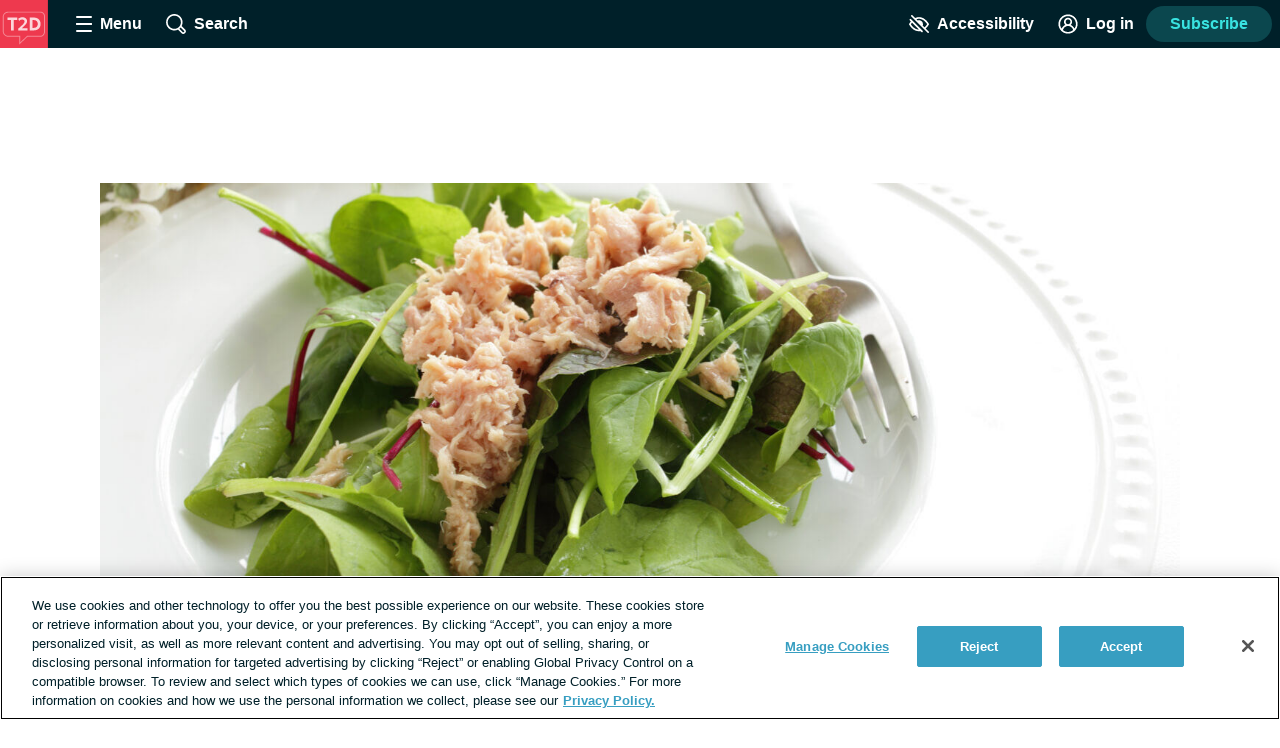

--- FILE ---
content_type: text/javascript; charset=utf-8
request_url: https://type2diabetes.com/_nuxt/CbOocyI2.js
body_size: 727
content:
import{_ as o}from"./DIigVYqh.js";import{_ as l}from"./DnArKlaH.js";import{_ as c,c as a,o as r,e as u,k as p,al as h,F as m,Z as f,a as _,w as y,d as O,t as k,aj as g}from"./DAAnJJ5e.js";const x={radio:o,checkbox:l},b=["radio","checkbox"],v={name:"InputGroup",props:{id:{type:String,required:!0},type:{type:String,required:!0,validation:e=>b.includes(e)},inputOptions:{type:Array,required:!0,validator:e=>e.every(i=>"value"in i&&"name"in i)},limit:{type:Number,default:0},valueNeedsToBeAnArray:{type:Boolean,default:!1}},data(){return{selectedOptions:[]}},computed:{componentType(){return x[this.type]},limitHasBeenMet(){return this.limit>0?this.selectedOptions.length>=this.limit:!1}},created(){(this.valueNeedsToBeAnArray||this.type==="checkbox")&&(this.selectedOptions=this.inputOptions.filter(e=>e.checked))},methods:{update(e){if(!e.target){if(this.limit>0&&this.type==="checkbox"&&this.handleSelectedOptions(e),this.valueNeedsToBeAnArray&&this.type==="checkbox"){this.handleSelectedOptions(e),this.$emit("input",this.selectedOptions);return}this.$emit("input",e)}},handleSelectedOptions(e){const i=this.selectedOptions.findIndex(d=>d.id===e.optionId),s={...e,id:e.optionId};i>=0?e.checked?this.selectedOptions.splice(i,1,s):this.selectedOptions.splice(i,1):this.selectedOptions.push(s)},stringifyOptionId(e){if(e)return typeof e=="string"?e:e.toString()}}},B={class:"input-group"},I={key:0};function S(e,i,s,d,A,n){return r(),a("div",B,[u("fieldset",null,[e.$slots.default?(r(),a("legend",I,[h(e.$slots,"default")])):p("",!0),(r(!0),a(m,null,f(s.inputOptions,t=>(r(),_(g(n.componentType),{id:`${s.id}-${t.id}`,key:t.id,"option-id":n.stringifyOptionId(t.id),value:t.value,checked:t.checked,name:t.name,"is-other":t.isOther,disabled:n.limitHasBeenMet&&!t.checked,limit:s.limit,"other-value":t.otherValue,onInput:n.update},{default:y(()=>[O(k(e.$decodeHtml(t.label||t.value)),1)]),_:2},1064,["id","option-id","value","checked","name","is-other","disabled","limit","other-value","onInput"]))),128))])])}const $=Object.assign(c(v,[["render",S]]),{__name:"InputGroup"});export{$ as _};


--- FILE ---
content_type: application/javascript
request_url: https://type2diabetes.com/common/nexus/js/snowplow-3.13.0.js
body_size: 23530
content:
/*!
 * Web analytics for Snowplow v3.13.0 (http://bit.ly/sp-js)
 * Copyright 2022 Snowplow Analytics Ltd, 2010 Anthon Pang
 * Licensed under BSD-3-Clause
 */

"use strict";!function(){function e(e,n){var t,o={};for(t in e)Object.prototype.hasOwnProperty.call(e,t)&&0>n.indexOf(t)&&(o[t]=e[t]);if(null!=e&&"function"==typeof Object.getOwnPropertySymbols){var r=0;for(t=Object.getOwnPropertySymbols(e);r<t.length;r++)0>n.indexOf(t[r])&&Object.prototype.propertyIsEnumerable.call(e,t[r])&&(o[t[r]]=e[t[r]])}return o}function n(e,n,t){if(t||2===arguments.length)for(var o,r=0,a=n.length;r<a;r++)!o&&r in n||(o||(o=Array.prototype.slice.call(n,0,r)),o[r]=n[r]);return e.concat(o||Array.prototype.slice.call(n))}function t(){var e,n={},t=[],o=[],a=[],i=function(e,t){null!=t&&""!==t&&(n[e]=t)};return{add:i,addDict:function(e){for(var n in e)Object.prototype.hasOwnProperty.call(e,n)&&i(n,e[n])},addJson:function(e,n,a){a&&r(a)&&(e={keyIfEncoded:e,keyIfNotEncoded:n,json:a},o.push(e),t.push(e))},addContextEntity:function(e){a.push(e)},getPayload:function(){return n},getJson:function(){return t},withJsonProcessor:function(n){e=n},build:function(){return null==e||e(this,o,a),n}}}function o(e){return function(t,o,r){for(var a=function(n,o,r){if(n=JSON.stringify(n),e){if(r=t.add,n){var a=0,i=0,c=[];if(n){n=unescape(encodeURIComponent(n));do{var s=n.charCodeAt(a++),u=n.charCodeAt(a++),l=n.charCodeAt(a++),d=s<<16|u<<8|l;s=d>>18&63,u=d>>12&63,l=d>>6&63,d&=63,c[i++]=Ke.charAt(s)+Ke.charAt(u)+Ke.charAt(l)+Ke.charAt(d)}while(a<n.length);a=c.join(""),n=((n=n.length%3)?a.slice(0,n-3):a)+"===".slice(n||3)}n=n.replace(/=/g,"").replace(/\+/g,"-").replace(/\//g,"_")}r.call(t,o,n)}else t.add(r,n)},i=function(n,o){if(!n){var r=t.getPayload();if(e?r.cx:r.co){var a=(n=JSON).parse;if(e){if(r=r.cx){switch(4-r.length%4){case 2:r+="==";break;case 3:r+="="}r=function(e){var n,t=0,o=0,r="",a=[];if(!e)return e;e+="";do{var i=Ke.indexOf(e.charAt(t++)),c=Ke.indexOf(e.charAt(t++));r=Ke.indexOf(e.charAt(t++));var s=Ke.indexOf(e.charAt(t++)),u=i<<18|c<<12|r<<6|s;i=u>>16&255,c=u>>8&255,u&=255,a[o++]=64===r?String.fromCharCode(i):64===s?String.fromCharCode(i,c):String.fromCharCode(i,c,u)}while(t<e.length);return r=a.join(""),n=r.replace(/\0+$/,""),decodeURIComponent(n.split("").map((function(e){return"%"+("00"+e.charCodeAt(0).toString(16)).slice(-2)})).join(""))}(r=r.replace(/-/g,"+").replace(/_/g,"/"))}}else r=r.co;n=a.call(n,r)}else n=void 0}return n?n.data=n.data.concat(o.data):n=o,n},c=void 0,s=0;s<o.length;s++){var u=o[s];"cx"===u.keyIfEncoded?c=i(c,u.json):a(u.json,u.keyIfEncoded,u.keyIfNotEncoded)}o.length=0,r.length&&(c=i(c,o={schema:"iglu:com.snowplowanalytics.snowplow/contexts/jsonschema/1-0-0",data:n([],r,!0)}),r.length=0),c&&a(c,"cx","co")}}function r(e){if(!a(e))return!1;for(var n in e)if(Object.prototype.hasOwnProperty.call(e,n))return!0;return!1}function a(e){return null!=e&&(e.constructor==={}.constructor||e.constructor===[].constructor)}function i(){var e=[],n=[];return{getGlobalPrimitives:function(){return e},getConditionalProviders:function(){return n},addGlobalContexts:function(t){for(var o=[],r=[],a=0;a<t.length;a++){var i=t[a];y(i)?o.push(i):g(i)&&r.push(i)}e=e.concat(r),n=n.concat(o)},clearGlobalContexts:function(){n=[],e=[]},removeGlobalContexts:function(t){for(var o=function(t){y(t)?n=n.filter((function(e){return JSON.stringify(e)!==JSON.stringify(t)})):g(t)&&(e=e.filter((function(e){return JSON.stringify(e)!==JSON.stringify(t)})))},r=0;r<t.length;r++)o(t[r])},getApplicableContexts:function(t){e:{for(var o=0,r=t.getJson();o<r.length;o++){var a=r[o];if("ue_px"===a.keyIfEncoded&&"object"==typeof a.json.data&&"string"==typeof(a=a.json.data.schema)){o=a;break e}}o=""}a="string"==typeof(r=t.getPayload().e)?r:"",r=[];var i=A(e,t,a,o);return r.push.apply(r,i),t=function(e,n,t,o){var r;return e=b(e).map((function(e){e:{if(v(e)){var r=e[0],a=!1;try{a=r({event:n.getPayload(),eventType:t,eventSchema:o})}catch(e){a=!1}if(!0===a){e=A(e[1],n,t,o);break e}}else if(h(e)&&function(e,n){var t=0,o=0,r=e.accept;return Array.isArray(r)?e.accept.some((function(e){return w(e,n)}))&&o++:"string"==typeof r&&w(r,n)&&o++,r=e.reject,Array.isArray(r)?e.reject.some((function(e){return w(e,n)}))&&t++:"string"==typeof r&&w(r,n)&&t++,0<o&&0===t}(e[0],o)){e=A(e[1],n,t,o);break e}e=[]}if(e&&0!==e.length)return e})),(r=[]).concat.apply(r,e.filter((function(e){return null!=e&&e.filter(Boolean)})))}(n,t,a,o),r.push.apply(r,t),r}}}function c(e){for(var n,t=[],o=1;o<arguments.length;o++)t[o-1]=arguments[o];return null!==(n=null==e?void 0:e.map((function(e){if("function"!=typeof e)return e;try{return e.apply(void 0,t)}catch(e){}})).filter(Boolean))&&void 0!==n?n:[]}function s(e){return!!((e=e.split("."))&&1<e.length)&&function(e){if("*"===e[0]||"*"===e[1])return!1;if(0<e.slice(2).length){var n=!1,t=0;for(e=e.slice(2);t<e.length;t++)if("*"===e[t])n=!0;else if(n)return!1;return!0}return 2==e.length}(e)}function u(e){if(null!==(e=/^iglu:((?:(?:[a-zA-Z0-9-_]+|\*).)+(?:[a-zA-Z0-9-_]+|\*))\/([a-zA-Z0-9-_.]+|\*)\/jsonschema\/([1-9][0-9]*|\*)-(0|[1-9][0-9]*|\*)-(0|[1-9][0-9]*|\*)$/.exec(e))&&s(e[1]))return e.slice(1,6)}function l(e){if(e=u(e)){var n=e[0];return 5===e.length&&s(n)}return!1}function d(e){return Array.isArray(e)&&e.every((function(e){return"string"==typeof e}))}function f(e){return d(e)?e.every((function(e){return l(e)})):"string"==typeof e&&l(e)}function m(e){return!!(r(e)&&"schema"in e&&"data"in e)&&("string"==typeof e.schema&&"object"==typeof e.data)}function p(e){return"function"==typeof e&&1>=e.length}function g(e){return p(e)||m(e)}function v(e){return!(!Array.isArray(e)||2!==e.length)&&(Array.isArray(e[1])?p(e[0])&&e[1].every(g):p(e[0])&&g(e[1]))}function h(e){return!(!Array.isArray(e)||2!==e.length)&&(!!function(e){var n=0;if(null!=e&&"object"==typeof e&&!Array.isArray(e)){if(Object.prototype.hasOwnProperty.call(e,"accept")){if(!f(e.accept))return!1;n+=1}if(Object.prototype.hasOwnProperty.call(e,"reject")){if(!f(e.reject))return!1;n+=1}return 0<n&&2>=n}return!1}(e[0])&&(Array.isArray(e[1])?e[1].every(g):g(e[1])))}function y(e){return v(e)||h(e)}function w(e,n){if(!l(e))return!1;if(e=u(e),n=null!==(n=/^iglu:([a-zA-Z0-9-_.]+)\/([a-zA-Z0-9-_]+)\/jsonschema\/([1-9][0-9]*)-(0|[1-9][0-9]*)-(0|[1-9][0-9]*)$/.exec(n))?n.slice(1,6):void 0,e&&n){if(!function(e,n){if(n=n.split("."),e=e.split("."),n&&e){if(n.length!==e.length)return!1;for(var t=0;t<e.length;t++)if(!k(n[t],e[t]))return!1;return!0}return!1}(e[0],n[0]))return!1;for(var t=1;5>t;t++)if(!k(e[t],n[t]))return!1;return!0}return!1}function k(e,n){return e&&n&&"*"===e||e===n}function b(e){return Array.isArray(e)?e:[e]}function A(e,n,t,o){var r;return e=b(e).map((function(e){e:if(m(e))e=[e];else{if(p(e)){n:{var r=void 0;try{if(r=e({event:n.getPayload(),eventType:t,eventSchema:o}),Array.isArray(r)&&r.every(m)||m(r)){var a=r;break n}a=void 0;break n}catch(e){}a=void 0}if(m(a)){e=[a];break e}if(Array.isArray(a)){e=a;break e}}e=void 0}if(e&&0!==e.length)return e})),(r=[]).concat.apply(r,e.filter((function(e){return null!=e&&e.filter(Boolean)})))}function S(e){void 0===e&&(e={});var t,r,c,s,u,l,d,f=e.base64,m=e.corePlugins,p=null!=m?m:[];t=null==f||f,r=p,c=e.callback,s=function(e){return{addPluginContexts:function(t){var o=t?n([],t,!0):[];return e.forEach((function(e){try{e.contexts&&o.push.apply(o,e.contexts())}catch(e){We.error("Error adding plugin contexts",e)}})),o}}}(r),u=i(),l=t,d={};var g=Ee(Ee({},e={track:function(e,n,t){e.withJsonProcessor(o(l)),e.add("eid",Ye.v4()),e.addDict(d),t=function(e){return null==e?{type:"dtm",value:(new Date).getTime()}:"number"==typeof e?{type:"dtm",value:e}:"ttm"===e.type?{type:"ttm",value:e.value}:{type:"dtm",value:e.value||(new Date).getTime()}}(t),e.add(t.type,t.value.toString()),n=function(e,n){e=u.getApplicableContexts(e);var t=[];return n&&n.length&&t.push.apply(t,n),e&&e.length&&t.push.apply(t,e),t}(e,s.addPluginContexts(n)),void 0!==(n=n&&n.length?{schema:"iglu:com.snowplowanalytics.snowplow/contexts/jsonschema/1-0-0",data:n}:void 0)&&e.addJson("cx","co",n),r.forEach((function(n){try{n.beforeTrack&&n.beforeTrack(e)}catch(e){We.error("Plugin beforeTrack",e)}})),"function"==typeof c&&c(e);var a=e.build();return r.forEach((function(e){try{e.afterTrack&&e.afterTrack(a)}catch(e){We.error("Plugin afterTrack",e)}})),a},addPayloadPair:function(e,n){d[e]=n},getBase64Encoding:function(){return l},setBase64Encoding:function(e){l=e},addPayloadDict:function(e){for(var n in e)Object.prototype.hasOwnProperty.call(e,n)&&(d[n]=e[n])},resetPayloadPairs:function(e){d=a(e)?e:{}},setTrackerVersion:function(e){d.tv=e},setTrackerNamespace:function(e){d.tna=e},setAppId:function(e){d.aid=e},setPlatform:function(e){d.p=e},setUserId:function(e){d.uid=e},setScreenResolution:function(e,n){d.res=e+"x"+n},setViewport:function(e,n){d.vp=e+"x"+n},setColorDepth:function(e){d.cd=e},setTimezone:function(e){d.tz=e},setLang:function(e){d.lang=e},setIpAddress:function(e){d.ip=e},setUseragent:function(e){d.ua=e},addGlobalContexts:function(e){u.addGlobalContexts(e)},clearGlobalContexts:function(){u.clearGlobalContexts()},removeGlobalContexts:function(e){u.removeGlobalContexts(e)}}),{addPlugin:function(e){var n,t;e=e.plugin,p.push(e),null===(n=e.logger)||void 0===n||n.call(e,We),null===(t=e.activateCorePlugin)||void 0===t||t.call(e,g)}});return null==p||p.forEach((function(e){var n,t;null===(n=e.logger)||void 0===n||n.call(e,We),null===(t=e.activateCorePlugin)||void 0===t||t.call(e,g)})),g}function _(e){var n=e.event;return e={schema:"iglu:com.snowplowanalytics.snowplow/unstruct_event/jsonschema/1-0-0",data:{schema:e=n.schema,data:n.data}},(n=t()).add("e","ue"),n.addJson("ue_px","ue_pr",e),n}function T(e){return _({event:e={schema:"iglu:com.snowplowanalytics.snowplow/link_click/jsonschema/1-0-1",data:P({targetUrl:e.targetUrl,elementId:e.elementId,elementClasses:e.elementClasses,elementTarget:e.elementTarget,elementContent:e.elementContent})}})}function P(e,n){void 0===n&&(n={});var t,o={};for(t in e)(n[t]||null!==e[t]&&void 0!==e[t])&&(o[t]=e[t]);return o}function C(e,n,t){void 0===t&&(t=63072e3);try{var o=window.localStorage,r=Date.now()+1e3*t;return o.setItem("".concat(e,".expires"),r.toString()),o.setItem(e,n),!0}catch(e){return!1}}function O(e){try{var n=window.localStorage;return n.removeItem(e),n.removeItem(e+".expires"),!0}catch(e){return!1}}function x(e){try{return window.sessionStorage.getItem(e)}catch(e){}}function E(e){return Number.isInteger&&Number.isInteger(e)||"number"==typeof e&&isFinite(e)&&Math.floor(e)===e}function I(e){return!(!e||"function"!=typeof e)}function j(e){if(!e||"string"!=typeof e.valueOf()){e=e.text||"";var n=document.getElementsByTagName("title");n&&null!=n[0]&&(e=n[0].text)}return e}function N(e){var n=/^(?:(?:https?|ftp):)\/*(?:[^@]+@)?([^:/#]+)/.exec(e);return n?n[1]:e}function L(e){var n=e.length;return"."===e.charAt(--n)&&(e=e.slice(0,n)),"*."===e.slice(0,2)&&(e=e.slice(1)),e}function D(e){var n=window,t=z("referrer",n.location.href)||z("referer",n.location.href);if(t)return t;if(e)return e;try{if(n.top)return n.top.document.referrer;if(n.parent)return n.parent.document.referrer}catch(e){}return document.referrer}function B(e,n,t,o){return e.addEventListener?(e.addEventListener(n,t,o),!0):e.attachEvent?e.attachEvent("on"+n,t):void(e["on"+n]=t)}function z(e,n){return(e=new RegExp("^[^#]*[?&]"+e+"=([^&#]*)").exec(n))?decodeURIComponent(e[1].replace(/\+/g," ")):null}function M(e,n,t,o,r,a,i){return 1<arguments.length?document.cookie=e+"="+encodeURIComponent(null!=n?n:"")+(t?"; Expires="+new Date(+new Date+1e3*t).toUTCString():"")+(o?"; Path="+o:"")+(r?"; Domain="+r:"")+(a?"; SameSite="+a:"")+(i?"; Secure":""):decodeURIComponent((("; "+document.cookie).split("; "+e+"=")[1]||"").split(";")[0])}function U(e){return e=parseInt(e),isNaN(e)?void 0:e}function F(e){return e=parseFloat(e),isNaN(e)?void 0:e}function V(e){if(null==e||"object"!=typeof e||Array.isArray(e))return function(){return!0};var n=Object.prototype.hasOwnProperty.call(e,"allowlist"),t=q(e);return G(e,(function(e){e:{var o=0;for(e=H(e);o<e.length;o++)if(t[e[o]]){o=!0;break e}o=!1}return o===n}))}function R(e){if(null==e||"object"!=typeof e||Array.isArray(e))return function(){return!0};var n=e.hasOwnProperty("allowlist"),t=q(e);return G(e,(function(e){return e.name in t===n}))}function H(e){return e.className.match(/\S+/g)||[]}function G(e,n){return e.hasOwnProperty("filter")&&e.filter?e.filter:n}function q(e){var n={};if(e=e.allowlist||e.denylist){Array.isArray(e)||(e=[e]);for(var t=0;t<e.length;t++)n[e[t]]=!0}return n}function J(e,n,t,o,r,a,i,c,s,u,l,d,f,m,p,g){function v(e){var n=Object.keys(e).map((function(n){return[n,e[n]]})).reduce((function(e,n){return e[n[0]]=n[1].toString(),e}),{});return{evt:n,bytes:h(JSON.stringify(n))}}function h(e){for(var n=0,t=0;t<e.length;t++){var o=e.charCodeAt(t);127>=o?n+=1:2047>=o?n+=2:55296<=o&&57343>=o?(n+=4,t++):n=65535>o?n+3:n+4}return n}function y(e){for(void 0===e&&(e=!1);x.length&&"string"!=typeof x[0]&&"object"!=typeof x[0];)x.shift();if(1>x.length)O=!1;else{if(!S||"string"!=typeof S.valueOf())throw"No collector configured";if(O=!0,j){var n=function(e){for(var n=0,t=0;n<e.length&&!((t+=e[n].bytes)>=i);)n+=1;return n},o=void 0;if(z(x))var r=w(o=S,!0,e),a=n(x);else o=A(x[0]),r=w(o,!1,e),a=1;var c=setTimeout((function(){r.abort(),O=!1}),l),s=function(e){for(var n=0;n<e;n++)x.shift();t&&C(D,JSON.stringify(x.slice(0,u)))};if(r.onreadystatechange=function(){if(4===r.readyState&&200<=r.status)if(clearTimeout(c),300>r.status)s(a),y();else{var e=r.status;(e=!(200<=e&&300>e)&&(!!p.includes(e)||!g.includes(e)))||(We.error("Status ".concat(r.status,", will not retry.")),s(a)),O=!1}},z(x)){if(0<(n=x.slice(0,a)).length){if(e=!1,n=n.map((function(e){return e.evt})),I){var f=new Blob([k(b(n))],{type:"application/json"});try{e=navigator.sendBeacon(o,f)}catch(n){e=!1}}!0===e?(s(a),y()):r.send(k(b(n)))}}else r.send()}else if(d||z(x))O=!1;else{o=new Image(1,1);var m=!0;o.onload=function(){m&&(m=!1,x.shift(),t&&C(D,JSON.stringify(x.slice(0,u))),y())},o.onerror=function(){m&&(O=m=!1)},o.src=A(x[0]),setTimeout((function(){m&&O&&(m=!1,y())}),l)}}}function w(e,n,t){var o=new XMLHttpRequest;for(var r in n?(o.open("POST",e,!t),o.setRequestHeader("Content-Type","application/json; charset=UTF-8")):o.open("GET",e,!t),o.withCredentials=m,d&&o.setRequestHeader("SP-Anonymous","*"),f)Object.prototype.hasOwnProperty.call(f,r)&&o.setRequestHeader(r,f[r]);return o}function k(e){return JSON.stringify({schema:"iglu:com.snowplowanalytics.snowplow/payload_data/jsonschema/1-0-4",data:e})}function b(e){for(var n=(new Date).getTime().toString(),t=0;t<e.length;t++)e[t].stm=n;return e}function A(e){return s?S+e.replace("?","?stm="+(new Date).getTime()+"&"):S+e}var S,_,T,P,O=!1,x=[],E=!0===(o="string"==typeof o?o.toLowerCase():o)||"beacon"===o||"true"===o,I=!(!(E&&window.navigator&&window.navigator.sendBeacon)||(_=window.navigator.userAgent,(P=(P=_).match("(iP.+; CPU .*OS (d+)[_d]*.*) AppleWebKit/"))&&P.length&&parseInt(P[0])<=13||function(e,n,t){return!(!(t=t.match("(Macintosh;.*Mac OS X (d+)_(d+)[_d]*.*) AppleWebKit/"))||!t.length)&&(parseInt(t[0])<=e||parseInt(t[0])===e&&parseInt(t[1])<=n)}(10,15,_)&&(T=_).match("Version/.* Safari/")&&!T.match("Chrom(e|ium)")))&&E,j=!(!window.XMLHttpRequest||!("withCredentials"in new XMLHttpRequest)),N="get"!==o&&j&&("post"===o||E),L=N?r:"/i",D="snowplowOutQueue_".concat(e,"_").concat(N?"post2":"get");if(E&&(f={}),a=t&&function(){try{var e=!!window.localStorage}catch(n){e=!0}if(!e)return!1;try{var n=window.localStorage;return n.setItem("modernizr","modernizr"),n.removeItem("modernizr"),!0}catch(e){return!1}}()&&N&&a||1,t)try{var B=window.localStorage.getItem(D);x=B?JSON.parse(B):[]}catch(_){}Array.isArray(x)||(x=[]),n.outQueues.push(x),j&&1<a&&n.bufferFlushers.push((function(e){O||y(e)}));var z=function(e){return"object"==typeof e[0]};return{enqueueRequest:function(e,n){if(S=n+L,N){if((e=v(e)).bytes>=i)return We.warn("Event ("+e.bytes+"B) too big, max is "+i),n=e,void w(S,!0,!1).send(k(b([n.evt])));x.push(e)}else{var o,s="?",l={co:!0,cx:!0},d=!0;for(o in e)e.hasOwnProperty(o)&&!l.hasOwnProperty(o)&&(d?d=!1:s+="&",s+=encodeURIComponent(o)+"="+encodeURIComponent(e[o]));for(var f in l)e.hasOwnProperty(f)&&l.hasOwnProperty(f)&&(s+="&"+f+"="+encodeURIComponent(e[f]));if(0<c&&(l=h(l=A(s)))>=c)return We.warn("Event ("+l+"B) too big, max is "+c),void(j&&(e=v(e),w(n+r,!0,!1).send(k(b([e.evt])))));x.push(s)}n=!1,t&&(n=C(D,JSON.stringify(x.slice(0,u)))),O||n&&!(x.length>=a)||y()},executeQueue:function(){O||y()},setUseLocalStorage:function(e){t=e},setAnonymousTracking:function(e){d=e},setCollectorUrl:function(e){S=e+L},setBufferSize:function(e){a=e}}}function Y(e,n,t){return"translate.googleusercontent.com"===e?(""===t&&(t=n),e=N(n=null!=(e=(e=/^(?:https?|ftp)(?::\/*(?:[^?]+))([?][^#]+)/.exec(n))&&1<(null==e?void 0:e.length)?z("u",e[1]):null)?e:"")):"cc.bingj.com"!==e&&"webcache.googleusercontent.com"!==e||(e=N(n=document.links[0].href)),[e,n,t]}function K(e,n){var t=Ee({memorizedVisitCount:1},n),o=t.memorizedVisitCount;n=t.configStateStorageStrategy;var r=t.configAnonymousTracking;return t=t.onSessionUpdateCallback,"0"===e[0]?(e[7]=e[6],e[5]=e[4],e[3]++):e[3]=o,o=Ye.v4(),e[6]=o,e[10]=0,e[8]="",e[9]=void 0,t&&t(X(e,n,r)),o}function W(e){e[4]=Math.round((new Date).getTime()/1e3)}function X(e,n,t){var o=e[9];return{userId:t?"00000000-0000-0000-0000-000000000000":e[1],sessionId:e[6],eventIndex:e[10],sessionIndex:e[3],previousSessionId:t?null:e[7]||null,storageMechanism:"localStorage"==n?"LOCAL_STORAGE":"COOKIE_1",firstEventId:e[8]||null,firstEventTimestamp:o?new Date(o).toISOString():null}}function Q(){var e=Z;if("innerWidth"in window)var n=window.innerWidth,t=window.innerHeight;else n=(t=document.documentElement||document.body).clientWidth,t=t.clientHeight;e=e(0<=n&&0<=t?n+"x"+t:null),n=Z;var o=document.documentElement,r=document.body;return t=Math.max(o.clientWidth,o.offsetWidth,o.scrollWidth),o=Math.max(o.clientHeight,o.offsetHeight,o.scrollHeight,r?Math.max(r.offsetHeight,r.scrollHeight):0),{viewport:e,documentSize:n(t=isNaN(t)||isNaN(o)?"":t+"x"+o),resolution:Z(screen.width+"x"+screen.height),colorDepth:screen.colorDepth,devicePixelRatio:window.devicePixelRatio,cookiesEnabled:window.navigator.cookieEnabled,online:window.navigator.onLine,browserLanguage:navigator.language||navigator.userLanguage,documentLanguage:document.documentElement.lang,webdriver:window.navigator.webdriver,deviceMemory:window.navigator.deviceMemory,hardwareConcurrency:window.navigator.hardwareConcurrency}}function Z(e){return e&&e.split("x").map((function(e){return Math.floor(Number(e))})).join("x")}function $(e,n,o,r,a,i){void 0===i&&(i={});var c=[];e=function(e,n,o,r,a,i){function s(){(Ze=Y(window.location.hostname,window.location.href,D()))[1]!==en&&(nn=D(en)),$e=L(Ze[0]),en=Ze[1]}function u(e){var n=(new Date).getTime();if(null!=(e=e.currentTarget)&&e.href){n="_sp="+Ge+"."+n;var t=e.href.split("#"),o=t[0].split("?"),r=o.shift();if(o=o.join("?")){for(var a=!0,i=o.split("&"),c=0;c<i.length;c++)if("_sp="===i[c].substr(0,4)){a=!1,i[c]=n,o=i.join("&");break}a&&(o=n+"&"+o)}else o=n;t[0]=r+"?"+o,n=t.join("#"),e.href=n}}function l(e){for(var n=0;n<document.links.length;n++){var t=document.links[n];!t.spDecorationEnabled&&e(t)&&(B(t,"click",u,!0),B(t,"mousedown",u,!0),t.spDecorationEnabled=!0)}}function d(e){if(De){var n=/#.*/;e=e.replace(n,"")}return Be&&(n=/[{}]/g,e=e.replace(n,"")),e}function f(e){return(e=/^([a-z]+):/.exec(e))?e[1]:null}function m(e){if(e=ln+e+"."+He,"localStorage"==An){try{var n=window.localStorage,t=n.getItem(e+".expires");if(null===t||+t>Date.now())var o=n.getItem(e);else n.removeItem(e),n.removeItem(e+".expires"),o=void 0}catch(e){o=void 0}return o}if("cookie"==An||"cookieAndLocalStorage"==An)return M(e)}function p(){s(),He=tn((dn||$e)+(fn||"/")).slice(0,4)}function g(){Me=(new Date).getTime()}function v(){var e=h(),n=e[0];n<Ue?Ue=n:n>Fe&&(Fe=n),(e=e[1])<Ve?Ve=e:e>Re&&(Re=e),g()}function h(){var e=document.documentElement;return e?[e.scrollLeft||window.pageXOffset,e.scrollTop||window.pageYOffset]:[0,0]}function y(){var e=h(),n=e[0];Fe=Ue=n,Re=Ve=e=e[1]}function w(){b(ln+"ses."+He,"*",yn)}function k(e){var n=ln+"id."+He;e.shift(),b(n,e=e.join("."),hn)}function b(e,n,t){bn&&!wn||("localStorage"==An?C(e,n,t):("cookie"==An||"cookieAndLocalStorage"==An)&&M(e,n,t,fn,dn,mn,pn))}function A(e){var n=ln+"id."+He,t=ln+"ses."+He;O(n),O(t),M(n,"",-1,"/",dn,mn,pn),M(t,"",-1,"/",dn,mn,pn),null!=e&&e.preserveSession||(qe=Ye.v4(),_n=1),null!=e&&e.preserveUser||(Ge=bn?"":Ye.v4(),Je=null)}function _(e){e&&e.stateStorageStrategy&&(i.stateStorageStrategy=e.stateStorageStrategy,An=Pe(i)),bn=!!i.anonymousTracking,wn=Ce(i),kn=Oe(i),Tn.setUseLocalStorage("localStorage"==An||"cookieAndLocalStorage"==An),Tn.setAnonymousTracking(kn)}function T(){if(!bn||wn){var e="none"!=An&&!!m("ses"),n=P();if(n[1])var t=n[1];else t=bn?"":Ye.v4(),n[1]=t;Ge=t,qe=e?n[6]:K(n,{configStateStorageStrategy:An,configAnonymousTracking:bn,onSessionUpdateCallback:En}),_n=n[3],"none"!=An&&(w(),W(n),k(n))}}function P(){return"none"==An?["1","",0,0,0,void 0,"","","",void 0,0]:function(e,n,t,o){var r=Math.round((new Date).getTime()/1e3);e?(e=e.split(".")).unshift("0"):e=["1",n,r,o,r,"",t],e[6]&&"undefined"!==e[6]||(e[6]=Ye.v4()),e[7]&&"undefined"!==e[7]||(e[7]=""),e[8]&&"undefined"!==e[8]||(e[8]=""),e[9]&&"undefined"!==e[9]||(e[9]=""),e[10]&&"undefined"!==e[10]||(e[10]=0);var a=function(e,n){return e=parseInt(e),isNaN(e)?n:e};return n=function(e){return e?a(e,void 0):void 0},[e[0],e[1],a(e[2],r),a(e[3],o),a(e[4],r),n(e[5]),e[6],e[7],e[8],n(e[9]),a(e[10],0)]}(m("id")||void 0,Ge,qe,_n)}function I(e){return 0===e.indexOf("http")?e:("https:"===document.location.protocol?"https":"http")+"://"+e}function U(){Pn&&null!=a.pageViewId||(a.pageViewId=Ye.v4())}function F(){return null==a.pageViewId&&(a.pageViewId=Ye.v4()),a.pageViewId}function V(){if("none"===An||bn||!Ie)return null;var e=x("_sp_tab_id");if(!e){e=Ye.v4();try{window.sessionStorage.setItem("_sp_tab_id",e)}catch(e){}e=x("_sp_tab_id")}return e||null}function R(e){var n=e.title,o=e.context,r=e.timestamp;if(e=e.contextCallback,s(),Cn&&U(),Cn=!0,sn=document.title,n=j((Le=n)||sn),Xe.track(function(e){var n=e.pageUrl,o=e.pageTitle;e=e.referrer;var r=t();return r.add("e","pv"),r.add("url",n),r.add("page",o),r.add("refr",e),r}({pageUrl:d(Ne||en),pageTitle:n,referrer:d(je||nn)}),(o||[]).concat(e?e():[]),r),r=new Date,n=!1,On.enabled&&!On.installed){n=On.installed=!0;var a={update:function(){if("undefined"!=typeof window&&"function"==typeof window.addEventListener){var e=!1,n=Object.defineProperty({},"passive",{get:function(){e=!0},set:function(){}}),t=function(){};window.addEventListener("testPassiveEventSupport",t,n),window.removeEventListener("testPassiveEventSupport",t,n),a.hasSupport=e}}};a.update();var i="onwheel"in document.createElement("div")?"wheel":void 0!==document.onmousewheel?"mousewheel":"DOMMouseScroll";Object.prototype.hasOwnProperty.call(a,"hasSupport")?B(document,i,g,{passive:!0}):B(document,i,g),y(),i=function(e,n){return void 0===n&&(n=g),function(e){return B(document,e,n)}},"click mouseup mousedown mousemove keypress keydown keyup touchend touchstart".split(" ").forEach(i(document)),["resize","focus","blur"].forEach(i(window)),i(window,v)("scroll")}if(On.enabled&&(un||n))for(r in Me=r.getTime(),r=void 0,On.configurations)(n=On.configurations[r])&&(window.clearInterval(n.activityInterval),H(n,o,e))}function H(e,n,t){var o=function(e,n){s(),e({context:n,pageViewId:F(),minXOffset:Ue,minYOffset:Ve,maxXOffset:Fe,maxYOffset:Re}),y()},r=function(){Me+e.configHeartBeatTimer>(new Date).getTime()&&o(e.callback,(n||[]).concat(t?t():[]))};e.activityInterval=0!=e.configMinimumVisitLength?window.setTimeout((function(){Me+e.configMinimumVisitLength>(new Date).getTime()&&o(e.callback,(n||[]).concat(t?t():[])),e.activityInterval=window.setInterval(r,e.configHeartBeatTimer)}),e.configMinimumVisitLength):window.setInterval(r,e.configHeartBeatTimer)}function G(e){var n=e.minimumVisitLength,t=e.heartbeatDelay;if(e=e.callback,E(n)&&E(t))return{configMinimumVisitLength:1e3*n,configHeartBeatTimer:1e3*t,callback:e};We.error("Activity tracking minimumVisitLength & heartbeatDelay must be integers")}function q(e){var n=e.context,o=e.minXOffset,r=e.minYOffset,a=e.maxXOffset,i=e.maxYOffset;(e=document.title)!==sn&&(sn=e,Le=void 0);var c=(e=Xe).track,s=d(Ne||en),u=j(Le||sn),l=d(je||nn);o=Math.round(o),a=Math.round(a),r=Math.round(r),i=Math.round(i);var f=t();f.add("e","pp"),f.add("url",s),f.add("page",u),f.add("refr",l),o&&!isNaN(Number(o))&&f.add("pp_mix",o.toString()),a&&!isNaN(Number(a))&&f.add("pp_max",a.toString()),r&&!isNaN(Number(r))&&f.add("pp_miy",r.toString()),i&&!isNaN(Number(i))&&f.add("pp_may",i.toString()),c.call(e,f,n)}var Z,$,ee,ne,te,oe,re,ae,ie,ce,se,ue,le,de,fe,me,pe,ge,ve,he,ye,we,ke,be,Ae,Se,_e,Te;i.eventMethod=null!==(Z=i.eventMethod)&&void 0!==Z?Z:"post";var Pe=function(e){var n;return null!==(n=e.stateStorageStrategy)&&void 0!==n?n:"cookieAndLocalStorage"},Ce=function(e){var n,t;return"boolean"!=typeof e.anonymousTracking&&(null!==(t=!0===(null===(n=e.anonymousTracking)||void 0===n?void 0:n.withSessionTracking))&&void 0!==t&&t)},Oe=function(e){var n,t;return"boolean"!=typeof e.anonymousTracking&&(null!==(t=!0===(null===(n=e.anonymousTracking)||void 0===n?void 0:n.withServerAnonymisation))&&void 0!==t&&t)},xe=null!==(ee=null===($=null==i?void 0:i.contexts)||void 0===$?void 0:$.browser)&&void 0!==ee&&ee,Ie=null===(te=null===(ne=null==i?void 0:i.contexts)||void 0===ne?void 0:ne.webPage)||void 0===te||te;c.push({beforeTrack:function(e){var n=m("ses"),t=P();if(Ke=!!ze&&!!M(ze),vn||Ke)A();else{"0"===t[0]?(qe=n||"none"==An?t[6]:K(t,{configStateStorageStrategy:An,configAnonymousTracking:bn,onSessionUpdateCallback:En}),_n=t[3]):(new Date).getTime()-Sn>1e3*yn&&(_n++,qe=K(t,{configStateStorageStrategy:An,configAnonymousTracking:bn,memorizedVisitCount:_n,onSessionUpdateCallback:En})),W(t),0===t[10]&&(n=e.build(),t[8]=n.eid,n=n.dtm||n.ttm,t[9]=n?parseInt(n):void 0),t[10]+=1;var o=(n=Q()).documentSize;e.add("vp",n.viewport),e.add("ds",o),e.add("vid",wn?_n:bn?null:_n),e.add("sid",wn?qe:bn?null:qe),e.add("duid",bn?null:t[1]),e.add("uid",bn?null:Je),s(),e.add("refr",d(je||nn)),e.add("url",d(Ne||en)),!xn||bn&&!wn||(n=X(t,An,bn),e.addContextEntity({schema:"iglu:com.snowplowanalytics.snowplow/client_session/jsonschema/1-0-2",data:n})),"none"!=An&&(k(t),w()),Sn=(new Date).getTime()}}}),Ie&&c.push({contexts:function(){return[{schema:"iglu:com.snowplowanalytics.snowplow/web_page/jsonschema/1-0-0",data:{id:F()}}]}}),xe&&c.push({contexts:function(){return[{schema:"iglu:com.snowplowanalytics.snowplow/browser_context/jsonschema/1-0-0",data:Ee(Ee({},Q()),{tabId:V()})}]}}),c.push.apply(c,null!==(oe=i.plugins)&&void 0!==oe?oe:[]);var je,Ne,Le,De,Be,ze,Me,Ue,Fe,Ve,Re,He,Ge,qe,Je,Ke,Xe=S({base64:i.encodeBase64,corePlugins:c,callback:function(e){vn||Ke||Tn.enqueueRequest(e.build(),rn)}}),Qe=document.characterSet||document.charset,Ze=Y(window.location.hostname,window.location.href,D()),$e=L(Ze[0]),en=Ze[1],nn=Ze[2],on=null!==(re=i.platform)&&void 0!==re?re:"web",rn=I(r),an=null!==(ae=i.postPath)&&void 0!==ae?ae:"/com.snowplowanalytics.snowplow/tp2",cn=null!==(ie=i.appId)&&void 0!==ie?ie:"",sn=document.title,un=null===(ce=i.resetActivityTrackingOnPageView)||void 0===ce||ce,ln=null!==(se=i.cookieName)&&void 0!==se?se:"_sp_",dn=null!==(ue=i.cookieDomain)&&void 0!==ue?ue:void 0,fn="/",mn=null!==(le=i.cookieSameSite)&&void 0!==le?le:"None",pn=null===(de=i.cookieSecure)||void 0===de||de,gn=navigator.doNotTrack||navigator.msDoNotTrack||window.doNotTrack,vn=void 0!==i.respectDoNotTrack&&(i.respectDoNotTrack&&("yes"===gn||"1"===gn)),hn=null!==(fe=i.cookieLifetime)&&void 0!==fe?fe:63072e3,yn=null!==(me=i.sessionCookieTimeout)&&void 0!==me?me:1800,wn=Ce(i),kn=Oe(i),bn=!!i.anonymousTracking,An=Pe(i),Sn=(new Date).getTime(),_n=1,Tn=J(e,a,"localStorage"==An||"cookieAndLocalStorage"==An,i.eventMethod,an,null!==(pe=i.bufferSize)&&void 0!==pe?pe:1,null!==(ge=i.maxPostBytes)&&void 0!==ge?ge:4e4,null!==(ve=i.maxGetBytes)&&void 0!==ve?ve:0,null===(he=i.useStm)||void 0===he||he,null!==(ye=i.maxLocalStorageQueueSize)&&void 0!==ye?ye:1e3,null!==(we=i.connectionTimeout)&&void 0!==we?we:5e3,kn,null!==(ke=i.customHeaders)&&void 0!==ke?ke:{},null===(be=i.withCredentials)||void 0===be||be,null!==(Ae=i.retryStatusCodes)&&void 0!==Ae?Ae:[],(null!==(Se=i.dontRetryStatusCodes)&&void 0!==Se?Se:[]).concat([400,401,403,410,422])),Pn=!1,Cn=!1,On={enabled:!1,installed:!1,configurations:{}},xn=null!==(Te=null===(_e=i.contexts)||void 0===_e?void 0:_e.session)&&void 0!==Te&&Te,En=i.onSessionUpdateCallback;i.hasOwnProperty("discoverRootDomain")&&i.discoverRootDomain&&(dn=function(e,n){for(var t=window.location.hostname,o="_sp_root_domain_test_"+(new Date).getTime(),r="_test_value_"+(new Date).getTime(),a=t.split("."),i=a.length-2;0<=i;i--){var c=a.slice(i).join(".");if(M(o,r,0,"/",c,e,n),M(o)===r){for(M(o,"",-1,"/",c,e,n),t=document.cookie.split("; "),o=[],r=0;r<t.length;r++)"_sp_root_domain_test_"===t[r].substring(0,21)&&o.push(t[r]);for(t=o,o=0;o<t.length;o++)M(t[o],"",-1,"/",c,e,n);return c}}return t}(mn,pn));var In=Q(),jn=In.browserLanguage,Nn=In.resolution,Ln=In.colorDepth,Dn=In.cookiesEnabled;return Xe.setTrackerVersion(o),Xe.setTrackerNamespace(n),Xe.setAppId(cn),Xe.setPlatform(on),Xe.addPayloadPair("cookie",Dn?"1":"0"),Xe.addPayloadPair("cs",Qe),Xe.addPayloadPair("lang",jn),Xe.addPayloadPair("res",Nn),Xe.addPayloadPair("cd",Ln),p(),T(),i.crossDomainLinker&&l(i.crossDomainLinker),Ee(Ee({},{getDomainSessionIndex:function(){return _n},getPageViewId:F,getTabId:V,newSession:function(){var e=P();"0"===e[0]?(qe="none"!=An?K(e,{configStateStorageStrategy:An,configAnonymousTracking:bn,onSessionUpdateCallback:En}):e[6],_n=e[3],w()):(_n++,qe=K(e,{configStateStorageStrategy:An,configAnonymousTracking:bn,memorizedVisitCount:_n,onSessionUpdateCallback:En})),W(e),"none"!=An&&(k(e),w()),Sn=(new Date).getTime()},getCookieName:function(e){return ln+e+"."+He},getUserId:function(){return Je},getDomainUserId:function(){return P()[1]},getDomainUserInfo:function(){return P()},setReferrerUrl:function(e){je=e},setCustomUrl:function(e){s();var n,t=en;f(e)?Ne=e:"/"===e.slice(0,1)?Ne=f(t)+"://"+N(t)+e:(0<=(n=(t=d(t)).indexOf("?"))&&(t=t.slice(0,n)),(n=t.lastIndexOf("/"))!==t.length-1&&(t=t.slice(0,n+1)),Ne=t+e)},setDocumentTitle:function(e){sn=document.title,Le=e},discardHashTag:function(e){De=e},discardBrace:function(e){Be=e},setCookiePath:function(e){fn=e,p()},setVisitorCookieTimeout:function(e){hn=e},crossDomainLinker:function(e){l(e)},enableActivityTracking:function(e){On.configurations.pagePing||(On.enabled=!0,On.configurations.pagePing=G(Ee(Ee({},e),{callback:q})))},enableActivityTrackingCallback:function(e){On.configurations.callback||(On.enabled=!0,On.configurations.callback=G(e))},updatePageActivity:function(){g()},setOptOutCookie:function(e){ze=e},setUserId:function(e){Je=e},setUserIdFromLocation:function(e){s(),Je=z(e,en)},setUserIdFromReferrer:function(e){s(),Je=z(e,nn)},setUserIdFromCookie:function(e){Je=M(e)},setCollectorUrl:function(e){rn=I(e),Tn.setCollectorUrl(rn)},setBufferSize:function(e){Tn.setBufferSize(e)},flushBuffer:function(e){void 0===e&&(e={}),Tn.executeQueue(),e.newBufferSize&&Tn.setBufferSize(e.newBufferSize)},trackPageView:function(e){void 0===e&&(e={}),R(e)},preservePageViewId:function(){Pn=!0},disableAnonymousTracking:function(e){i.anonymousTracking=!1,_(e),T(),Tn.executeQueue()},enableAnonymousTracking:function(e){var n;i.anonymousTracking=null===(n=e&&(null==e?void 0:e.options))||void 0===n||n,_(e),wn||U()},clearUserData:A}),{id:e,namespace:n,core:Xe,sharedState:a})}(e,n,o,r,a,i);var s=Ee(Ee({},e),{addPlugin:function(e){var n,t;s.core.addPlugin(e),null===(t=(n=e.plugin).activateBrowserPlugin)||void 0===t||t.call(n,s)}});return c.forEach((function(e){var n;null===(n=e.activateBrowserPlugin)||void 0===n||n.call(e,s)})),s}function ee(e,n){try{oe(null!=e?e:Object.keys(on),on).forEach(n)}catch(e){We.error("Function failed",e)}}function ne(e,n,t){try{oe(null!=e?e:Object.keys(n),n).forEach(t)}catch(e){We.error("Function failed",e)}}function te(e,n,t,o,r,a){return on.hasOwnProperty(e)?null:(on[e]=$(e,n,t,o,r,a),on[e])}function oe(e,n){for(var t=[],o=0;o<e.length;o++){var r=e[o];n.hasOwnProperty(r)?t.push(n[r]):We.warn(r+" not configured")}return t}function re(){function e(){var e;if(!n.hasLoaded)for(n.hasLoaded=!0,e=0;e<n.registeredOnLoadHandlers.length;e++)n.registeredOnLoadHandlers[e]();return!0}var n=new rn,t=document,o=window;return t.visibilityState&&B(t,"visibilitychange",(function(){"hidden"==t.visibilityState&&n.bufferFlushers.forEach((function(e){e(!1)}))}),!1),B(o,"beforeunload",(function(){n.bufferFlushers.forEach((function(e){e(!1)}))}),!1),"loading"===document.readyState?(t.addEventListener?t.addEventListener("DOMContentLoaded",(function n(){t.removeEventListener("DOMContentLoaded",n,!1),e()})):t.attachEvent&&t.attachEvent("onreadystatechange",(function n(){"complete"===t.readyState&&(t.detachEvent("onreadystatechange",n),e())})),B(o,"load",e,!1)):e(),n}function ae(e){return Array.isArray(e)?e:Object.keys(e).map((function(n){return e[n]}))}function ie(e){return{activateBrowserPlugin:function(){var n;en||(n=navigator).userAgentData&&(en={isMobile:n.userAgentData.mobile,brands:ae(n.userAgentData.brands)},e&&n.userAgentData.getHighEntropyValues&&n.userAgentData.getHighEntropyValues(["platform","platformVersion","architecture","model","uaFullVersion"]).then((function(e){en.architecture=e.architecture,en.model=e.model,en.platform=e.platform,en.uaFullVersion=e.uaFullVersion,en.platformVersion=e.platformVersion})))},contexts:function(){return en?[{schema:"iglu:org.ietf/http_client_hints/jsonschema/1-0-0",data:en}]:[]}}}function ce(){function e(e,n){var t=window.optimizely;if(t&&"function"==typeof t.get){var o=t.get(e);void 0!==n&&void 0!==o&&(o=o[n])}return o}function n(){return(n=e("state"),t=n&&n.getActiveExperimentIds(),o=n&&n.getVariationMap(),r=e("visitor"),t.map((function(e){var n=o[e],t=n&&n.name&&n.name.toString()||null;n=n&&n.id;var a=r&&r.visitorId&&r.visitorId.toString()||null;return{experimentId:U(e)||null,variationName:t,variation:U(n)||null,visitorId:a}}))).map((function(e){return{schema:"iglu:com.optimizely.optimizelyx/summary/jsonschema/1-0-0",data:e}}));var n,t,o,r}return{contexts:function(){return window.optimizely?n():[]}}}function se(){return{contexts:function(){var e=window,n=(e=e.performance||e.mozPerformance||e.msPerformance||e.webkitPerformance).timing;return e=e?[{schema:"iglu:org.w3/PerformanceTiming/jsonschema/1-0-0",data:{navigationStart:n.navigationStart,redirectStart:n.redirectStart,redirectEnd:n.redirectEnd,fetchStart:n.fetchStart,domainLookupStart:n.domainLookupStart,domainLookupEnd:n.domainLookupEnd,connectStart:n.connectStart,secureConnectionStart:n.secureConnectionStart,connectEnd:n.connectEnd,requestStart:n.requestStart,responseStart:n.responseStart,responseEnd:n.responseEnd,unloadEventStart:n.unloadEventStart,unloadEventEnd:n.unloadEventEnd,domLoading:n.domLoading,domInteractive:n.domInteractive,domContentLoadedEventStart:n.domContentLoadedEventStart,domContentLoadedEventEnd:n.domContentLoadedEventEnd,domComplete:n.domComplete,loadEventStart:n.loadEventStart,loadEventEnd:n.loadEventEnd,msFirstPaint:n.msFirstPaint,chromeFirstPaint:n.chromeFirstPaint,requestEnd:n.requestEnd,proxyStart:n.proxyStart,proxyEnd:n.proxyEnd}}]:[]}}}function ue(){var e;return{activateBrowserPlugin:function(n){e=n.id,pn[n.id]=n},contexts:function(){return gn[e]?[{schema:"iglu:com.snowplowanalytics.snowplow/gdpr/jsonschema/1-0-0",data:gn[e]}]:[]},logger:function(e){dn=e}}}function le(e){var n;return void 0===e&&(e=!1),{activateBrowserPlugin:function(t){n=t.id,hn[t.id]=[!1,void 0],e&&de([n])},contexts:function(){var e,t=null===(e=hn[n])||void 0===e?void 0:e[1];return t?[t]:[]}}}function de(e){void 0===e&&(e=Object.keys(hn));var n=navigator;e.forEach((function(e){hn[e]=[!0,fn]})),!yn&&n.geolocation&&n.geolocation.getCurrentPosition&&(yn=!0,n.geolocation.getCurrentPosition((function(e){var n=e.coords;for(var t in fn={schema:"iglu:com.snowplowanalytics.snowplow/geolocation_context/jsonschema/1-1-0",data:{latitude:n.latitude,longitude:n.longitude,latitudeLongitudeAccuracy:n.accuracy,altitude:n.altitude,altitudeAccuracy:n.altitudeAccuracy,bearing:n.heading,speed:n.speed,timestamp:Math.round(e.timestamp)}},hn)Object.prototype.hasOwnProperty.call(hn,t)&&hn[t][0]&&(hn[t]=[!0,fn])})))}function fe(){return{contexts:function(){var e={schema:"iglu:com.google.analytics/cookies/jsonschema/1-0-0",data:{}};return"__utma __utmb __utmc __utmv __utmz _ga".split(" ").forEach((function(n){var t=M(n);t&&(e.data[n]=t)})),[e]}}}function me(){return{activateBrowserPlugin:function(e){bn[e.id]=e}}}function pe(e,n,t){for(var o,r,a,i;null!==(o=n.parentElement)&&null!=o&&"A"!==(r=n.tagName.toUpperCase())&&"AREA"!==r;)n=o;if(null!=(o=n).href){a=(r=o.hostname||N(o.href)).toLowerCase();var s=o.href.replace(r,a);/^(javascript|vbscript|jscript|mocha|livescript|ecmascript|mailto):/i.test(s)||(r=o.id,a=H(o),i=o.target,o=An[e.id].linkTrackingContent?o.innerHTML:void 0,s=unescape(s),e.core.track(T({targetUrl:s,elementId:r,elementClasses:a,elementTarget:i,elementContent:o}),c(t,n)))}}function ge(e,n){return function(t){var o=(t=t||window.event).which||t.button,r=t.target||t.srcElement;"click"===t.type?r&&pe(bn[e],r,n):"mousedown"===t.type?1!==o&&2!==o||!r?An[e].lastButton=An[e].lastTarget=null:(An[e].lastButton=o,An[e].lastTarget=r):"mouseup"===t.type&&(o===An[e].lastButton&&r===An[e].lastTarget&&pe(bn[e],r,n),An[e].lastButton=An[e].lastTarget=null)}}function ve(e,n){e=void 0===e?{}:e,An[n]={linkTrackingContent:e.trackContent,linkTrackingContext:e.context,linkTrackingPseudoClicks:e.pseudoClicks,linkTrackingFilter:V(e.options)}}function he(e){var n,t,o,r=document.links;for(o=0;o<r.length;o++)if(null!==(t=(n=An[e]).linkTrackingFilter)&&void 0!==t&&t.call(n,r[o])&&!r[o][e]){var a=e,i=r[o];An[a].linkTrackingPseudoClicks?(B(i,"mouseup",ge(a,An[a].linkTrackingContext),!1),B(i,"mousedown",ge(a,An[a].linkTrackingContext),!1)):B(i,"click",ge(a,An[a].linkTrackingContext),!1),r[o][e]=!0}}function ye(e,n){var t,o=n.context,r=e.id+"form",a=function(e){if(e){var n=function(e){return!0},t=null;return!function(e){return null!=e&&0<Array.prototype.slice.call(e).length}(e.forms)?n=V(e.forms):t=e.forms,{forms:t,formFilter:n,fieldFilter:R(e.fields),fieldTransform:we(e.fields),eventFilter:function(n){var t;return-1<(null!==(t=e.events)&&void 0!==t?t:_n).indexOf(n)}}}return{forms:null,formFilter:function(){return!0},fieldFilter:function(){return!0},fieldTransform:Pn,eventFilter:function(){return!0}}}(n.options);n=null!==(t=a.forms)&&void 0!==t?t:document.getElementsByTagName("form"),Array.prototype.slice.call(n).forEach((function(n){a.formFilter(n)&&(Array.prototype.slice.call(Tn).forEach((function(t){Array.prototype.slice.call(n.getElementsByTagName(t)).forEach((function(n){a.fieldFilter(n)&&!n[r]&&"password"!==n.type.toLowerCase()&&(a.eventFilter(mn.FOCUS_FORM)&&B(n,"focus",be(e,a,"focus_form",o),!1),a.eventFilter(mn.CHANGE_FORM)&&B(n,"change",be(e,a,"change_form",o),!1),n[r]=!0)}))})),n[r]||(a.eventFilter(mn.SUBMIT_FORM)&&B(n,"submit",function(e,n,t,o){return function(r){var a;r=r.target;var i=function(e,n){var t=[];return Array.prototype.slice.call(Tn).forEach((function(o){o=Array.prototype.slice.call(n.getElementsByTagName(o)).filter((function(n){return n.hasOwnProperty(e)})),Array.prototype.slice.call(o).forEach((function(e){if("submit"!==e.type){var n={name:ke(e),value:e.value,nodeName:e.nodeName};e.type&&"INPUT"===e.nodeName.toUpperCase()&&(n.type=e.type),"checkbox"!==e.type&&"radio"!==e.type||e.checked||(n.value=null),t.push(n)}}))})),t}(t,r);i.forEach((function(e){var t;e.value=null!==(t=n.fieldTransform(e.value,e))&&void 0!==t?t:e.value})),e.core.track(function(e){return _({event:{schema:"iglu:com.snowplowanalytics.snowplow/submit_form/jsonschema/1-0-0",data:P({formId:e.formId,formClasses:e.formClasses,elements:e.elements})}})}({formId:null!==(a=ke(r))&&void 0!==a?a:"",formClasses:H(r),elements:i}),c(o,r,i))}}(e,a,r,o)),n[r]=!0))}))}function we(e){return e&&Object.prototype.hasOwnProperty.call(e,"transform")?e.transform:Pn}function ke(e){for(var n=0,t=["name","id","type","nodeName"];n<t.length;n++){var o=t[n];if(0!=e[o]&&"string"==typeof e[o])return e[o]}return null}function be(e,n,t,o){return function(r){var a;if(r=r.target){var i=r.nodeName&&"INPUT"===r.nodeName.toUpperCase()?r.type:null,s="checkbox"!==r.type||r.checked?n.fieldTransform(r.value,r):null;if("change_form"===t||"checkbox"!==i&&"radio"!==i){var u,l=e.core,d=l.track;for(u=r;u&&u.nodeName&&"HTML"!==u.nodeName.toUpperCase()&&"FORM"!==u.nodeName.toUpperCase();)u=u.parentNode;u=null!=(u=u&&u.nodeName&&"FORM"===u.nodeName.toUpperCase()?ke(u):null)?u:"";var f=null!==(a=ke(r))&&void 0!==a?a:"";a="",u={formId:u,elementId:f,nodeName:r.nodeName,elementClasses:H(r),value:null!=s?s:null},"change_form"===t?(a="iglu:com.snowplowanalytics.snowplow/change_form/jsonschema/1-0-0",u.type=i):"focus_form"===t&&(a="iglu:com.snowplowanalytics.snowplow/focus_form/jsonschema/1-0-0",u.elementType=i),a=_({event:{schema:a,data:P(u,{value:!0})}}),d.call(l,a,c(o,r,i,s))}}}}function Ae(){return{activateBrowserPlugin:function(e){Cn[e.id]=e}}}function Se(){return{activateBrowserPlugin:function(e){xn[e.id]=e}}}function _e(e,n){void 0===n&&(n=Object.keys(xn));var t=e.message,o=e.filename,r=e.lineno,a=e.colno,i=e.error,c=e.context,s=e.timestamp,u=i&&i.stack?i.stack:null;ne(n,xn,(function(e){e.core.track(_({event:{schema:"iglu:com.snowplowanalytics.snowplow/application_error/jsonschema/1-0-1",data:{programmingLanguage:"JAVASCRIPT",message:null!=t?t:"JS Exception. Browser doesn't support ErrorEvent API",stackTrace:u,lineNumber:r,lineColumn:a,fileName:o}}}),c,s)}))}function Te(){return{activateBrowserPlugin:function(e){e.core.setTimezone(In.exports.determine("undefined"!=typeof Intl).name())}}}function Pe(){return{activateBrowserPlugin:function(e){Nn[e.id]=e,Ln[e.id]={items:[]}}}}function Ce(){return{activateBrowserPlugin:function(e){Bn[e.id]=e,zn[e.id]=[]}}}function Oe(){return{activateBrowserPlugin:function(e){Un[e.id]=e}}}function xe(){return{activateBrowserPlugin:function(e){Vn[e.id]=e}}}var Ee=function(){return Ee=Object.assign||function(e){for(var n,t=1,o=arguments.length;t<o;t++)for(var r in n=arguments[t])Object.prototype.hasOwnProperty.call(n,r)&&(e[r]=n[r]);return e},Ee.apply(this,arguments)},Ie={},je="undefined"!=typeof crypto&&crypto.getRandomValues&&crypto.getRandomValues.bind(crypto)||"undefined"!=typeof msCrypto&&"function"==typeof window.msCrypto.getRandomValues&&msCrypto.getRandomValues.bind(msCrypto);if(je){var Ne=new Uint8Array(16);Ie=function(){return je(Ne),Ne}}else{var Le=Array(16);Ie=function(){for(var e,n=0;16>n;n++)0==(3&n)&&(e=4294967296*Math.random()),Le[n]=e>>>((3&n)<<3)&255;return Le}}for(var De=[],Be=0;256>Be;++Be)De[Be]=(Be+256).toString(16).substr(1);var ze,Me,Ue=function(e,n){return n=n||0,[De[e[n++]],De[e[n++]],De[e[n++]],De[e[n++]],"-",De[e[n++]],De[e[n++]],"-",De[e[n++]],De[e[n++]],"-",De[e[n++]],De[e[n++]],"-",De[e[n++]],De[e[n++]],De[e[n++]],De[e[n++]],De[e[n++]],De[e[n++]]].join("")},Fe=Ie,Ve=0,Re=0,He=Ie,Ge=function(e,n,t){if(t=n&&t||0,"string"==typeof e&&(n="binary"===e?Array(16):null,e=null),(e=(e=e||{}).random||(e.rng||He)())[6]=15&e[6]|64,e[8]=63&e[8]|128,n)for(var o=0;16>o;++o)n[t+o]=e[o];return n||Ue(e)};Ge.v1=function(e,n,t){t=n&&t||0;var o=n||[],r=(e=e||{}).node||ze,a=void 0!==e.clockseq?e.clockseq:Me;if(null==r||null==a){var i=Fe();null==r&&(r=ze=[1|i[0],i[1],i[2],i[3],i[4],i[5]]),null==a&&(a=Me=16383&(i[6]<<8|i[7]))}i=void 0!==e.msecs?e.msecs:(new Date).getTime();var c=void 0!==e.nsecs?e.nsecs:Re+1,s=i-Ve+(c-Re)/1e4;if(0>s&&void 0===e.clockseq&&(a=a+1&16383),(0>s||i>Ve)&&void 0===e.nsecs&&(c=0),1e4<=c)throw Error("uuid.v1(): Can't create more than 10M uuids/sec");for(Ve=i,Re=c,Me=a,e=(1e4*(268435455&(i+=122192928e5))+c)%4294967296,o[t++]=e>>>24&255,o[t++]=e>>>16&255,o[t++]=e>>>8&255,o[t++]=255&e,e=i/4294967296*1e4&268435455,o[t++]=e>>>8&255,o[t++]=255&e,o[t++]=e>>>24&15|16,o[t++]=e>>>16&255,o[t++]=a>>>8|128,o[t++]=255&a,a=0;6>a;++a)o[t+a]=r[a];return n||Ue(o)};var qe,Je,Ye=Ge.v4=Ge,Ke="ABCDEFGHIJKLMNOPQRSTUVWXYZabcdefghijklmnopqrstuvwxyz0123456789+/=";(Je=qe||(qe={}))[Je.none=0]="none",Je[Je.error=1]="error",Je[Je.warn=2]="warn",Je[Je.debug=3]="debug",Je[Je.info=4]="info";var We=function(e){return void 0===e&&(e=qe.warn),{setLogLevel:function(n){e=qe[n]?n:qe.warn},warn:function(t,o){for(var r=[],a=2;a<arguments.length;a++)r[a-2]=arguments[a];e>=qe.warn&&"undefined"!=typeof console&&(a="Snowplow: "+t,o?console.warn.apply(console,n([a+"\n",o],r,!1)):console.warn.apply(console,n([a],r,!1)))},error:function(t,o){for(var r=[],a=2;a<arguments.length;a++)r[a-2]=arguments[a];e>=qe.error&&"undefined"!=typeof console&&(a="Snowplow: "+t+"\n",o?console.error.apply(console,n([a+"\n",o],r,!1)):console.error.apply(console,n([a],r,!1)))},debug:function(t){for(var o=[],r=1;r<arguments.length;r++)o[r-1]=arguments[r];e>=qe.debug&&"undefined"!=typeof console&&console.debug.apply(console,n(["Snowplow: "+t],o,!1))},info:function(t){for(var o=[],r=1;r<arguments.length;r++)o[r-1]=arguments[r];e>=qe.info&&"undefined"!=typeof console&&console.info.apply(console,n(["Snowplow: "+t],o,!1))}}}(),Xe={},Qe={};!function(){var e={rotl:function(e,n){return e<<n|e>>>32-n},rotr:function(e,n){return e<<32-n|e>>>n},endian:function(n){if(n.constructor==Number)return 16711935&e.rotl(n,8)|4278255360&e.rotl(n,24);for(var t=0;t<n.length;t++)n[t]=e.endian(n[t]);return n},randomBytes:function(e){for(var n=[];0<e;e--)n.push(Math.floor(256*Math.random()));return n},bytesToWords:function(e){for(var n=[],t=0,o=0;t<e.length;t++,o+=8)n[o>>>5]|=e[t]<<24-o%32;return n},wordsToBytes:function(e){for(var n=[],t=0;t<32*e.length;t+=8)n.push(e[t>>>5]>>>24-t%32&255);return n},bytesToHex:function(e){for(var n=[],t=0;t<e.length;t++)n.push((e[t]>>>4).toString(16)),n.push((15&e[t]).toString(16));return n.join("")},hexToBytes:function(e){for(var n=[],t=0;t<e.length;t+=2)n.push(parseInt(e.substr(t,2),16));return n},bytesToBase64:function(e){for(var n=[],t=0;t<e.length;t+=3)for(var o=e[t]<<16|e[t+1]<<8|e[t+2],r=0;4>r;r++)8*t+6*r<=8*e.length?n.push("ABCDEFGHIJKLMNOPQRSTUVWXYZabcdefghijklmnopqrstuvwxyz0123456789+/".charAt(o>>>6*(3-r)&63)):n.push("=");return n.join("")},base64ToBytes:function(e){e=e.replace(/[^A-Z0-9+\/]/gi,"");for(var n=[],t=0,o=0;t<e.length;o=++t%4)0!=o&&n.push(("ABCDEFGHIJKLMNOPQRSTUVWXYZabcdefghijklmnopqrstuvwxyz0123456789+/".indexOf(e.charAt(t-1))&Math.pow(2,-2*o+8)-1)<<2*o|"ABCDEFGHIJKLMNOPQRSTUVWXYZabcdefghijklmnopqrstuvwxyz0123456789+/".indexOf(e.charAt(t))>>>6-2*o);return n}};Qe=e}();var Ze={utf8:{stringToBytes:function(e){return Ze.bin.stringToBytes(unescape(encodeURIComponent(e)))},bytesToString:function(e){return decodeURIComponent(escape(Ze.bin.bytesToString(e)))}},bin:{stringToBytes:function(e){for(var n=[],t=0;t<e.length;t++)n.push(255&e.charCodeAt(t));return n},bytesToString:function(e){for(var n=[],t=0;t<e.length;t++)n.push(String.fromCharCode(e[t]));return n.join("")}}},$e=Ze;!function(){var e=Qe,n=$e.utf8,t=$e.bin,o=function(o,r){var a=e.wordsToBytes,i=o;i.constructor==String?i=n.stringToBytes(i):"undefined"!=typeof Buffer&&"function"==typeof Buffer.isBuffer&&Buffer.isBuffer(i)?i=Array.prototype.slice.call(i,0):Array.isArray(i)||(i=i.toString()),o=e.bytesToWords(i);var c=8*i.length;i=[];var s=1732584193,u=-271733879,l=-1732584194,d=271733878,f=-1009589776;for(o[c>>5]|=128<<24-c%32,o[15+(c+64>>>9<<4)]=c,c=0;c<o.length;c+=16){for(var m=s,p=u,g=l,v=d,h=f,y=0;80>y;y++){if(16>y)i[y]=o[c+y];else{var w=i[y-3]^i[y-8]^i[y-14]^i[y-16];i[y]=w<<1|w>>>31}w=(s<<5|s>>>27)+f+(i[y]>>>0)+(20>y?1518500249+(u&l|~u&d):40>y?1859775393+(u^l^d):60>y?(u&l|u&d|l&d)-1894007588:(u^l^d)-899497514),f=d,d=l,l=u<<30|u>>>2,u=s,s=w}s+=m,u+=p,l+=g,d+=v,f+=h}return a=a.call(e,[s,u,l,d,f]),r&&r.asBytes?a:r&&r.asString?t.bytesToString(a):e.bytesToHex(a)};o._blocksize=16,o._digestsize=20,Xe=o}();var en,nn,tn=Xe,on={},rn=function(){this.outQueues=[],this.bufferFlushers=[],this.hasLoaded=!1,this.registeredOnLoadHandlers=[]},an="undefined"!=typeof window?re():void 0,cn=Object.freeze({__proto__:null,addGlobalContexts:function(e,n){ee(n,(function(n){n.core.addGlobalContexts(e)}))},addPlugin:function(e,n){ee(n,(function(n){n.addPlugin(e)}))},clearGlobalContexts:function(e){ee(e,(function(e){e.core.clearGlobalContexts()}))},clearUserData:function(e,n){ee(n,(function(n){n.clearUserData(e)}))},crossDomainLinker:function(e,n){ee(n,(function(n){n.crossDomainLinker(e)}))},disableAnonymousTracking:function(e,n){ee(n,(function(n){n.disableAnonymousTracking(e)}))},discardBrace:function(e,n){ee(n,(function(n){n.discardBrace(e)}))},discardHashTag:function(e,n){ee(n,(function(n){n.discardHashTag(e)}))},enableActivityTracking:function(e,n){ee(n,(function(n){n.enableActivityTracking(e)}))},enableActivityTrackingCallback:function(e,n){ee(n,(function(n){n.enableActivityTrackingCallback(e)}))},enableAnonymousTracking:function(e,n){ee(n,(function(n){n.enableAnonymousTracking(e)}))},flushBuffer:function(e,n){ee(n,(function(n){n.flushBuffer(e)}))},newSession:function(e){ee(e,(function(e){e.newSession()}))},newTracker:function(e,n,t){if(void 0===t&&(t={}),an)return te(e,e,"js-".concat("3.13.0"),n,an,t)},preservePageViewId:function(e){ee(e,(function(e){e.preservePageViewId()}))},removeGlobalContexts:function(e,n){ee(n,(function(n){n.core.removeGlobalContexts(e)}))},setBufferSize:function(e,n){ee(n,(function(n){n.setBufferSize(e)}))},setCollectorUrl:function(e,n){ee(n,(function(n){n.setCollectorUrl(e)}))},setCookiePath:function(e,n){ee(n,(function(n){n.setCookiePath(e)}))},setCustomUrl:function(e,n){ee(n,(function(n){n.setCustomUrl(e)}))},setDocumentTitle:function(e,n){ee(n,(function(n){n.setDocumentTitle(e)}))},setOptOutCookie:function(e,n){ee(n,(function(n){n.setOptOutCookie(e)}))},setReferrerUrl:function(e,n){ee(n,(function(n){n.setReferrerUrl(e)}))},setUserId:function(e,n){ee(n,(function(n){n.setUserId(e)}))},setUserIdFromCookie:function(e,n){ee(n,(function(n){n.setUserIdFromCookie(e)}))},setUserIdFromLocation:function(e,n){ee(n,(function(n){n.setUserIdFromLocation(e)}))},setUserIdFromReferrer:function(e,n){ee(n,(function(n){n.setUserIdFromReferrer(e)}))},setVisitorCookieTimeout:function(e,n){ee(n,(function(n){n.setVisitorCookieTimeout(e)}))},trackPageView:function(e,n){ee(n,(function(n){n.trackPageView(e)}))},trackSelfDescribingEvent:function(e,n){ee(n,(function(n){n.core.track(_({event:e.event}),e.context,e.timestamp)}))},trackStructEvent:function(e,n){ee(n,(function(n){var o=(n=n.core).track,r=e.category,a=e.action,i=e.label,c=e.property,s=e.value,u=t();u.add("e","se"),u.add("se_ca",r),u.add("se_ac",a),u.add("se_la",i),u.add("se_pr",c),u.add("se_va",null==s?void 0:s.toString()),o.call(n,u,e.context,e.timestamp)}))},updatePageActivity:function(e){ee(e,(function(e){e.updatePageActivity()}))},version:"3.13.0"}),sn=Object.freeze({__proto__:null,ClientHintsPlugin:ie}),un=Object.freeze({__proto__:null,OptimizelyXPlugin:ce}),ln=Object.freeze({__proto__:null,PerformanceTimingPlugin:se});!function(e){e.consent="consent",e.contract="contract",e.legalObligation="legal_obligation",e.vitalInterests="vital_interests",e.publicTask="public_task",e.legitimateInterests="legitimate_interests"}(nn||(nn={}));var dn,fn,mn,pn={},gn={},vn=Object.freeze({__proto__:null,ConsentPlugin:ue,enableGdprContext:function(e,n){void 0===n&&(n=Object.keys(pn));var t=e.documentId,o=e.documentVersion,r=e.documentDescription,a=nn[e.basisForProcessing];a?n.forEach((function(e){pn[e]&&(gn[e]={basisForProcessing:a,documentId:null!=t?t:null,documentVersion:null!=o?o:null,documentDescription:null!=r?r:null})})):dn.warn("enableGdprContext: basisForProcessing must be one of: consent, contract, legalObligation, vitalInterests, publicTask, legitimateInterests")},get gdprBasis(){return nn},trackConsentGranted:function(e,n){void 0===n&&(n=Object.keys(pn)),ne(n,pn,(function(n){var t=e.expiry,o={schema:"iglu:com.snowplowanalytics.snowplow/consent_document/jsonschema/1-0-0",data:P({id:e.id,version:e.version,name:e.name,description:e.description})};t=_({event:{schema:"iglu:com.snowplowanalytics.snowplow/consent_granted/jsonschema/1-0-0",data:P({expiry:t})}}),o=[o],n.core.track(t,e.context?e.context.concat(o):o,e.timestamp)}))},trackConsentWithdrawn:function(e,n){void 0===n&&(n=Object.keys(pn)),ne(n,pn,(function(n){var t=e.all,o={schema:"iglu:com.snowplowanalytics.snowplow/consent_document/jsonschema/1-0-0",data:P({id:e.id,version:e.version,name:e.name,description:e.description})};t=_({event:{schema:"iglu:com.snowplowanalytics.snowplow/consent_withdrawn/jsonschema/1-0-0",data:P({all:t})}}),o=[o],n.core.track(t,e.context?e.context.concat(o):o,e.timestamp)}))}}),hn={},yn=!1,wn=Object.freeze({__proto__:null,GeolocationPlugin:le,enableGeolocationContext:de}),kn=Object.freeze({__proto__:null,GaCookiesPlugin:fe}),bn={},An={},Sn=Object.freeze({__proto__:null,LinkClickTrackingPlugin:me,enableLinkClickTracking:function(e,n){void 0===e&&(e={}),void 0===n&&(n=Object.keys(bn)),n.forEach((function(n){bn[n]&&(bn[n].sharedState.hasLoaded?(ve(e,n),he(n)):bn[n].sharedState.registeredOnLoadHandlers.push((function(){ve(e,n),he(n)})))}))},refreshLinkClickTracking:function(e){void 0===e&&(e=Object.keys(bn)),e.forEach((function(e){bn[e]&&(bn[e].sharedState.hasLoaded?he(e):bn[e].sharedState.registeredOnLoadHandlers.push((function(){he(e)})))}))},trackLinkClick:function(e,n){void 0===n&&(n=Object.keys(bn)),ne(n,bn,(function(n){n.core.track(T(e),e.context,e.timestamp)}))}});!function(e){e.CHANGE_FORM="change_form",e.FOCUS_FORM="focus_form",e.SUBMIT_FORM="submit_form"}(mn||(mn={}));var _n=[mn.CHANGE_FORM,mn.FOCUS_FORM,mn.SUBMIT_FORM],Tn=["textarea","input","select"],Pn=function(e){return e},Cn={},On=Object.freeze({__proto__:null,FormTrackingPlugin:Ae,enableFormTracking:function(e,n){void 0===e&&(e={}),void 0===n&&(n=Object.keys(Cn)),n.forEach((function(n){Cn[n]&&(Cn[n].sharedState.hasLoaded?ye(Cn[n],e):Cn[n].sharedState.registeredOnLoadHandlers.push((function(){ye(Cn[n],e)})))}))}}),xn={},En=Object.freeze({__proto__:null,ErrorTrackingPlugin:Se,enableErrorTracking:function(e,n){void 0===e&&(e={}),void 0===n&&(n=Object.keys(xn));var t=e.filter,o=e.contextAdder,r=e.context;B(window,"error",(function(e){if(t&&I(t)&&t(e)||null==t){var a=n,i=r||[];o&&I(o)&&(i=i.concat(o(e))),_e({message:e.message,filename:e.filename,lineno:e.lineno,colno:e.colno,error:e.error,context:i},a)}}),!0)},trackError:_e}),In={exports:{}};!function(e){var n,t,o,r,a,i;n={"America/Denver":["America/Mazatlan"],"America/Chicago":["America/Mexico_City"],"America/Asuncion":["America/Campo_Grande","America/Santiago"],"America/Montevideo":["America/Sao_Paulo","America/Santiago"],"Asia/Beirut":"Asia/Amman Asia/Jerusalem Europe/Helsinki Asia/Damascus Africa/Cairo Asia/Gaza Europe/Minsk Africa/Windhoek".split(" "),"Pacific/Auckland":["Pacific/Fiji"],"America/Los_Angeles":["America/Santa_Isabel"],"America/New_York":["America/Havana"],"America/Halifax":["America/Goose_Bay"],"America/Godthab":["America/Miquelon"],"Asia/Dubai":["Asia/Yerevan"],"Asia/Jakarta":["Asia/Krasnoyarsk"],"Asia/Shanghai":["Asia/Irkutsk","Australia/Perth"],"Australia/Sydney":["Australia/Lord_Howe"],"Asia/Tokyo":["Asia/Yakutsk"],"Asia/Dhaka":["Asia/Omsk"],"Asia/Baku":["Asia/Yerevan"],"Australia/Brisbane":["Asia/Vladivostok"],"Pacific/Noumea":["Asia/Vladivostok"],"Pacific/Majuro":["Asia/Kamchatka","Pacific/Fiji"],"Pacific/Tongatapu":["Pacific/Apia"],"Asia/Baghdad":["Europe/Minsk","Europe/Moscow"],"Asia/Karachi":["Asia/Yekaterinburg"],"Africa/Johannesburg":["Asia/Gaza","Africa/Cairo"]},t=function(){for(var e=[],n=0;11>=n;n++)for(var t=1;28>=t;t++){var o=-new Date(2014,n,t).getTimezoneOffset();o=null!==o?o:0,e?e&&e[e.length-1]!==o&&e.push(o):e.push()}return e},o=function e(n,t,o){void 0===t&&(t=864e5,o=36e5);var r=new Date(n.getTime()-t).getTime();n=n.getTime()+t;for(var a=new Date(r).getTimezoneOffset(),i=null;r<n-o;){var c=new Date(r);if(c.getTimezoneOffset()!==a){i=c;break}r+=o}return 864e5===t?e(i,36e5,6e4):36e5===t?e(i,6e4,1e3):i},r=function(e,n,t,o){if("N/A"!==t)return t;if("Asia/Beirut"===n){if("Africa/Cairo"===o.name&&13983768e5===e[6].s&&14116788e5===e[6].e||"Asia/Jerusalem"===o.name&&13959648e5===e[6].s&&14118588e5===e[6].e)return 0}else if("America/Santiago"===n){if("America/Asuncion"===o.name&&14124816e5===e[6].s&&1397358e6===e[6].e||"America/Campo_Grande"===o.name&&14136912e5===e[6].s&&13925196e5===e[6].e)return 0}else if("America/Montevideo"===n){if("America/Sao_Paulo"===o.name&&14136876e5===e[6].s&&1392516e6===e[6].e)return 0}else if("Pacific/Auckland"===n&&"Pacific/Fiji"===o.name&&14142456e5===e[6].s&&13961016e5===e[6].e)return 0;return t},a=function(e){var t=function(){for(var e=[],n=0;n<i.olson.dst_rules.years.length;n++){var t=i.olson.dst_rules.years[n],r=new Date(t,0,1,0,0,1,0).getTime();t=new Date(t,12,31,23,59,59).getTime();for(var a=new Date(r).getTimezoneOffset(),c=null,s=null;r<t-864e5;){var u=new Date(r),l=u.getTimezoneOffset();l!==a&&(l<a&&(c=u),l>a&&(s=u),a=l),r+=864e5}t=!(!c||!s)&&{s:o(c).getTime(),e:o(s).getTime()},e.push(t)}return e}();return function(e){for(var n=0;n<e.length;n++)if(!1!==e[n])return!0;return!1}(t)?function(e,t){for(var o={},a=i.olson.dst_rules.zones,c=a.length,s=n[t],u=0;u<c;u++){for(var l=a[u],d=a[u],f=0,m=0;m<e.length;m++)if(d.rules[m]&&e[m]){if(!(e[m].s>=d.rules[m].s&&e[m].e<=d.rules[m].e)){f="N/A";break}if(f=0,f+=Math.abs(e[m].s-d.rules[m].s),864e6<(f+=Math.abs(d.rules[m].e-e[m].e))){f="N/A";break}}"N/A"!==(d=r(e,t,f,d))&&(o[l.name]=d)}for(var p in o)if(o.hasOwnProperty(p))for(e=0;e<s.length;e++)if(s[e]===p)return p;return t}(t,e):e},(i={determine:function(e){var o=!1,r=function(){var e=0,n=t();return 1<n.length&&(e=n[0]-n[1]),3<n.length?n[0]+",1,weird":0>e?n[0]+",1":0<e?n[1]+",1,s":n[0]+",0"}();return(e||void 0===e)&&(o=function(){var e,n;if(Intl&&"undefined"!=typeof Intl&&void 0!==Intl.DateTimeFormat&&void 0!==(e=Intl.DateTimeFormat())&&void 0!==e.resolvedOptions)return(n=e.resolvedOptions().timeZone)&&(-1<n.indexOf("/")||"UTC"===n)?n:void 0}()),o||(o=i.olson.timezones[r],void 0!==n[o]&&(o=a(o))),{name:function(){return o},using_intl:e||void 0===e,needle:r,offsets:t()}}}).olson=i.olson||{},i.olson.timezones={"-720,0":"Etc/GMT+12","-660,0":"Pacific/Pago_Pago","-660,1,s":"Pacific/Apia","-600,1":"America/Adak","-600,0":"Pacific/Honolulu","-570,0":"Pacific/Marquesas","-540,0":"Pacific/Gambier","-540,1":"America/Anchorage","-480,1":"America/Los_Angeles","-480,0":"Pacific/Pitcairn","-420,0":"America/Phoenix","-420,1":"America/Denver","-360,0":"America/Guatemala","-360,1":"America/Chicago","-360,1,s":"Pacific/Easter","-300,0":"America/Bogota","-300,1":"America/New_York","-270,0":"America/Caracas","-240,1":"America/Halifax","-240,0":"America/Santo_Domingo","-240,1,s":"America/Asuncion","-210,1":"America/St_Johns","-180,1":"America/Godthab","-180,0":"America/Buenos_Aires","-180,1,s":"America/Montevideo","-120,0":"America/Noronha","-120,1":"America/Noronha","-60,1":"Atlantic/Azores","-60,0":"Atlantic/Cape_Verde","0,0":"UTC","0,1":"Europe/London","0,1,weird":"Africa/Casablanca","60,1":"Europe/Berlin","60,0":"Africa/Lagos","60,1,weird":"Africa/Casablanca","120,1":"Asia/Beirut","120,1,weird":"Africa/Cairo","120,0":"Africa/Johannesburg","180,0":"Asia/Baghdad","180,1":"Europe/Moscow","210,1":"Asia/Tehran","240,0":"Asia/Dubai","240,1":"Asia/Baku","270,0":"Asia/Kabul","300,1":"Asia/Yekaterinburg","300,0":"Asia/Karachi","330,0":"Asia/Calcutta","345,0":"Asia/Katmandu","360,0":"Asia/Dhaka","360,1":"Asia/Omsk","390,0":"Asia/Rangoon","420,1":"Asia/Krasnoyarsk","420,0":"Asia/Jakarta","480,0":"Asia/Shanghai","480,1":"Asia/Irkutsk","525,0":"Australia/Eucla","525,1,s":"Australia/Eucla","540,1":"Asia/Yakutsk","540,0":"Asia/Tokyo","570,0":"Australia/Darwin","570,1,s":"Australia/Adelaide","600,0":"Australia/Brisbane","600,1":"Asia/Vladivostok","600,1,s":"Australia/Sydney","630,1,s":"Australia/Lord_Howe","660,1":"Asia/Kamchatka","660,0":"Pacific/Noumea","690,0":"Pacific/Norfolk","720,1,s":"Pacific/Auckland","720,0":"Pacific/Majuro","765,1,s":"Pacific/Chatham","780,0":"Pacific/Tongatapu","780,1,s":"Pacific/Apia","840,0":"Pacific/Kiritimati"},i.olson.dst_rules={years:[2008,2009,2010,2011,2012,2013,2014],zones:[{name:"Africa/Cairo",rules:[{e:12199572e5,s:12090744e5},{e:1250802e6,s:1240524e6},{e:12858804e5,s:12840696e5},!1,!1,!1,{e:14116788e5,s:1406844e6}]},{name:"America/Asuncion",rules:[{e:12050316e5,s:12243888e5},{e:12364812e5,s:12558384e5},{e:12709548e5,s:12860784e5},{e:13024044e5,s:1317528e6},{e:1333854e6,s:13495824e5},{e:1364094e6,s:1381032e6},{e:13955436e5,s:14124816e5}]},{name:"America/Campo_Grande",rules:[{e:12032172e5,s:12243888e5},{e:12346668e5,s:12558384e5},{e:12667212e5,s:1287288e6},{e:12981708e5,s:13187376e5},{e:13302252e5,s:1350792e6},{e:136107e7,s:13822416e5},{e:13925196e5,s:14136912e5}]},{name:"America/Goose_Bay",rules:[{e:122559486e4,s:120503526e4},{e:125704446e4,s:123648486e4},{e:128909886e4,s:126853926e4},{e:13205556e5,s:129998886e4},{e:13520052e5,s:13314456e5},{e:13834548e5,s:13628952e5},{e:14149044e5,s:13943448e5}]},{name:"America/Havana",rules:[{e:12249972e5,s:12056436e5},{e:12564468e5,s:12364884e5},{e:12885012e5,s:12685428e5},{e:13211604e5,s:13005972e5},{e:13520052e5,s:13332564e5},{e:13834548e5,s:13628916e5},{e:14149044e5,s:13943412e5}]},{name:"America/Mazatlan",rules:[{e:1225008e6,s:12074724e5},{e:12564576e5,s:1238922e6},{e:1288512e6,s:12703716e5},{e:13199616e5,s:13018212e5},{e:13514112e5,s:13332708e5},{e:13828608e5,s:13653252e5},{e:14143104e5,s:13967748e5}]},{name:"America/Mexico_City",rules:[{e:12250044e5,s:12074688e5},{e:1256454e6,s:12389184e5},{e:12885084e5,s:1270368e6},{e:1319958e6,s:13018176e5},{e:13514076e5,s:13332672e5},{e:13828572e5,s:13653216e5},{e:14143068e5,s:13967712e5}]},{name:"America/Miquelon",rules:[{e:12255984e5,s:12050388e5},{e:1257048e6,s:12364884e5},{e:12891024e5,s:12685428e5},{e:1320552e6,s:12999924e5},{e:13520016e5,s:1331442e6},{e:13834512e5,s:13628916e5},{e:14149008e5,s:13943412e5}]},{name:"America/Santa_Isabel",rules:[{e:12250116e5,s:1207476e6},{e:12564612e5,s:12389256e5},{e:12891204e5,s:12685608e5},{e:132057e7,s:13000104e5},{e:13520196e5,s:133146e7},{e:13834692e5,s:13629096e5},{e:14149188e5,s:13943592e5}]},{name:"America/Santiago",rules:[{e:1206846e6,s:1223784e6},{e:1237086e6,s:12552336e5},{e:127035e7,s:12866832e5},{e:13048236e5,s:13138992e5},{e:13356684e5,s:13465584e5},{e:1367118e6,s:13786128e5},{e:13985676e5,s:14100624e5}]},{name:"America/Sao_Paulo",rules:[{e:12032136e5,s:12243852e5},{e:12346632e5,s:12558348e5},{e:12667176e5,s:12872844e5},{e:12981672e5,s:1318734e6},{e:13302216e5,s:13507884e5},{e:13610664e5,s:1382238e6},{e:1392516e6,s:14136876e5}]},{name:"Asia/Amman",rules:[{e:1225404e6,s:12066552e5},{e:12568536e5,s:12381048e5},{e:12883032e5,s:12695544e5},{e:13197528e5,s:13016088e5},!1,!1,{e:14147064e5,s:13959576e5}]},{name:"Asia/Damascus",rules:[{e:12254868e5,s:120726e7},{e:125685e7,s:12381048e5},{e:12882996e5,s:12701592e5},{e:13197492e5,s:13016088e5},{e:13511988e5,s:13330584e5},{e:13826484e5,s:1364508e6},{e:14147028e5,s:13959576e5}]},{name:"Asia/Dubai",rules:[!1,!1,!1,!1,!1,!1,!1]},{name:"Asia/Gaza",rules:[{e:12199572e5,s:12066552e5},{e:12520152e5,s:12381048e5},{e:1281474e6,s:126964086e4},{e:1312146e6,s:130160886e4},{e:13481784e5,s:13330584e5},{e:13802292e5,s:1364508e6},{e:1414098e6,s:13959576e5}]},{name:"Asia/Irkutsk",rules:[{e:12249576e5,s:12068136e5},{e:12564072e5,s:12382632e5},{e:12884616e5,s:12697128e5},!1,!1,!1,!1]},{name:"Asia/Jerusalem",rules:[{e:12231612e5,s:12066624e5},{e:1254006e6,s:1238112e6},{e:1284246e6,s:12695616e5},{e:131751e7,s:1301616e6},{e:13483548e5,s:13330656e5},{e:13828284e5,s:13645152e5},{e:1414278e6,s:13959648e5}]},{name:"Asia/Kamchatka",rules:[{e:12249432e5,s:12067992e5},{e:12563928e5,s:12382488e5},{e:12884508e5,s:12696984e5},!1,!1,!1,!1]},{name:"Asia/Krasnoyarsk",rules:[{e:12249612e5,s:12068172e5},{e:12564108e5,s:12382668e5},{e:12884652e5,s:12697164e5},!1,!1,!1,!1]},{name:"Asia/Omsk",rules:[{e:12249648e5,s:12068208e5},{e:12564144e5,s:12382704e5},{e:12884688e5,s:126972e7},!1,!1,!1,!1]},{name:"Asia/Vladivostok",rules:[{e:12249504e5,s:12068064e5},{e:12564e8,s:1238256e6},{e:12884544e5,s:12697056e5},!1,!1,!1,!1]},{name:"Asia/Yakutsk",rules:[{e:1224954e6,s:120681e7},{e:12564036e5,s:12382596e5},{e:1288458e6,s:12697092e5},!1,!1,!1,!1]},{name:"Asia/Yekaterinburg",rules:[{e:12249684e5,s:12068244e5},{e:1256418e6,s:1238274e6},{e:12884724e5,s:12697236e5},!1,!1,!1,!1]},{name:"Asia/Yerevan",rules:[{e:1224972e6,s:1206828e6},{e:12564216e5,s:12382776e5},{e:1288476e6,s:12697272e5},{e:13199256e5,s:13011768e5},!1,!1,!1]},{name:"Australia/Lord_Howe",rules:[{e:12074076e5,s:12231342e5},{e:12388572e5,s:12545838e5},{e:12703068e5,s:12860334e5},{e:13017564e5,s:1317483e6},{e:1333206e6,s:13495374e5},{e:13652604e5,s:1380987e6},{e:139671e7,s:14124366e5}]},{name:"Australia/Perth",rules:[{e:12068136e5,s:12249576e5},!1,!1,!1,!1,!1,!1]},{name:"Europe/Helsinki",rules:[{e:12249828e5,s:12068388e5},{e:12564324e5,s:12382884e5},{e:12884868e5,s:1269738e6},{e:13199364e5,s:13011876e5},{e:1351386e6,s:13326372e5},{e:13828356e5,s:13646916e5},{e:14142852e5,s:13961412e5}]},{name:"Europe/Minsk",rules:[{e:12249792e5,s:12068352e5},{e:12564288e5,s:12382848e5},{e:12884832e5,s:12697344e5},!1,!1,!1,!1]},{name:"Europe/Moscow",rules:[{e:12249756e5,s:12068316e5},{e:12564252e5,s:12382812e5},{e:12884796e5,s:12697308e5},!1,!1,!1,!1]},{name:"Pacific/Apia",rules:[!1,!1,!1,{e:13017528e5,s:13168728e5},{e:13332024e5,s:13489272e5},{e:13652568e5,s:13803768e5},{e:13967064e5,s:14118264e5}]},{name:"Pacific/Fiji",rules:[!1,!1,{e:12696984e5,s:12878424e5},{e:13271544e5,s:1319292e6},{e:1358604e6,s:13507416e5},{e:139005e7,s:1382796e6},{e:14215032e5,s:14148504e5}]},{name:"Europe/London",rules:[{e:12249828e5,s:12068388e5},{e:12564324e5,s:12382884e5},{e:12884868e5,s:1269738e6},{e:13199364e5,s:13011876e5},{e:1351386e6,s:13326372e5},{e:13828356e5,s:13646916e5},{e:14142852e5,s:13961412e5}]},{name:"Africa/Windhoek",rules:[{e:12207492e5,s:120744e7},{e:12521988e5,s:12388896e5},{e:12836484e5,s:12703392e5},{e:1315098e6,s:13017888e5},{e:13465476e5,s:13332384e5},{e:13779972e5,s:13652928e5},{e:14100516e5,s:13967424e5}]}]},e.exports=i}(In);var jn=Object.freeze({__proto__:null,TimezonePlugin:Te}),Nn={},Ln={},Dn=Object.freeze({__proto__:null,EcommercePlugin:Pe,addItem:function(e,n){void 0===n&&(n=Object.keys(Nn)),n.forEach((function(n){Ln[n]&&Ln[n].items.push(e)}))},addTrans:function(e,n){void 0===n&&(n=Object.keys(Nn)),n.forEach((function(n){Ln[n]&&(Ln[n].transaction=e)}))},trackAddToCart:function(e,n){void 0===n&&(n=Object.keys(Nn)),ne(n,Nn,(function(n){var t=(n=n.core).track,o=_({event:{schema:"iglu:com.snowplowanalytics.snowplow/add_to_cart/jsonschema/1-0-0",data:P({sku:e.sku,quantity:e.quantity,name:e.name,category:e.category,unitPrice:e.unitPrice,currency:e.currency})}});t.call(n,o,e.context,e.timestamp)}))},trackRemoveFromCart:function(e,n){void 0===n&&(n=Object.keys(Nn)),ne(n,Nn,(function(n){var t=(n=n.core).track,o=_({event:{schema:"iglu:com.snowplowanalytics.snowplow/remove_from_cart/jsonschema/1-0-0",data:P({sku:e.sku,quantity:e.quantity,name:e.name,category:e.category,unitPrice:e.unitPrice,currency:e.currency})}});t.call(n,o,e.context,e.timestamp)}))},trackTrans:function(e){void 0===e&&(e=Object.keys(Nn)),ne(e,Nn,(function(e){var n=Ln[e.id].transaction;if(n){var o=e.core,r=o.track,a=n.orderId,i=n.total,c=n.affiliation,s=n.tax,u=n.shipping,l=n.city,d=n.state,f=n.country,m=n.currency,p=t();p.add("e","tr"),p.add("tr_id",a),p.add("tr_af",c),p.add("tr_tt",i),p.add("tr_tx",s),p.add("tr_sh",u),p.add("tr_ci",l),p.add("tr_st",d),p.add("tr_co",f),p.add("tr_cu",m),r.call(o,p,n.context,n.timestamp)}for(n=0;n<Ln[e.id].items.length;n++)o=Ln[e.id].items[n],a=(r=e.core).track,i=o.orderId,c=o.sku,s=o.price,u=o.name,l=o.category,d=o.quantity,f=o.currency,(m=t()).add("e","ti"),m.add("ti_id",i),m.add("ti_sk",c),m.add("ti_nm",u),m.add("ti_ca",l),m.add("ti_pr",s),m.add("ti_qu",d),m.add("ti_cu",f),a.call(r,m,o.context,o.timestamp);Ln[e.id]={items:[]}}))}}),Bn={},zn={},Mn=Object.freeze({__proto__:null,EnhancedEcommercePlugin:Ce,addEnhancedEcommerceActionContext:function(e,n){void 0===e&&(e={}),void 0===n&&(n=Object.keys(Bn));var t=e.id,o=e.affiliation,r=e.revenue,a=e.tax,i=e.shipping,c=e.coupon,s=e.list,u=e.step,l=e.option,d=e.currency;n.forEach((function(e){zn[e]&&zn[e].push({schema:"iglu:com.google.analytics.enhanced-ecommerce/actionFieldObject/jsonschema/1-0-0",data:{id:t,affiliation:o,revenue:F(r),tax:F(a),shipping:F(i),coupon:c,list:s,step:U(u),option:l,currency:d}})}))},addEnhancedEcommerceImpressionContext:function(e,n){void 0===e&&(e={}),void 0===n&&(n=Object.keys(Bn));var t=e.id,o=e.name,r=e.list,a=e.brand,i=e.category,c=e.variant,s=e.position,u=e.price,l=e.currency;n.forEach((function(e){zn[e]&&zn[e].push({schema:"iglu:com.google.analytics.enhanced-ecommerce/impressionFieldObject/jsonschema/1-0-0",data:{id:t,name:o,list:r,brand:a,category:i,variant:c,position:U(s),price:F(u),currency:l}})}))},addEnhancedEcommerceProductContext:function(e,n){void 0===e&&(e={}),void 0===n&&(n=Object.keys(Bn));var t=e.id,o=e.name,r=e.list,a=e.brand,i=e.category,c=e.variant,s=e.price,u=e.quantity,l=e.coupon,d=e.position,f=e.currency;n.forEach((function(e){zn[e]&&zn[e].push({schema:"iglu:com.google.analytics.enhanced-ecommerce/productFieldObject/jsonschema/1-0-0",data:{id:t,name:o,list:r,brand:a,category:i,variant:c,price:F(s),quantity:U(u),coupon:l,position:U(d),currency:f}})}))},addEnhancedEcommercePromoContext:function(e,n){void 0===e&&(e={}),void 0===n&&(n=Object.keys(Bn));var t=e.id,o=e.name,r=e.creative,a=e.position,i=e.currency;n.forEach((function(e){zn[e]&&zn[e].push({schema:"iglu:com.google.analytics.enhanced-ecommerce/promoFieldObject/jsonschema/1-0-0",data:{id:t,name:o,creative:r,position:a,currency:i}})}))},trackEnhancedEcommerceAction:function(e,n){void 0===e&&(e={}),void 0===n&&(n=Object.keys(Bn)),ne(n,Bn,(function(n){var t=zn[n.id].concat(e.context||[]);zn[n.id].length=0,n.core.track(_({event:{schema:"iglu:com.google.analytics.enhanced-ecommerce/action/jsonschema/1-0-0",data:{action:e.action}}}),t,e.timestamp)}))}}),Un={},Fn=Object.freeze({__proto__:null,AdTrackingPlugin:Oe,trackAdClick:function(e,n){void 0===n&&(n=Object.keys(Un)),ne(n,Un,(function(n){var t=(n=n.core).track,o={schema:"iglu:com.snowplowanalytics.snowplow/ad_click/jsonschema/1-0-0",data:P({targetUrl:e.targetUrl,clickId:e.clickId,costModel:e.costModel,cost:e.cost,bannerId:e.bannerId,zoneId:e.zoneId,impressionId:e.impressionId,advertiserId:e.advertiserId,campaignId:e.campaignId})};o=_({event:o}),t.call(n,o,e.context,e.timestamp)}))},trackAdConversion:function(e,n){void 0===n&&(n=Object.keys(Un)),ne(n,Un,(function(n){var t=(n=n.core).track,o={schema:"iglu:com.snowplowanalytics.snowplow/ad_conversion/jsonschema/1-0-0",data:P({conversionId:e.conversionId,costModel:e.costModel,cost:e.cost,category:e.category,action:e.action,property:e.property,initialValue:e.initialValue,advertiserId:e.advertiserId,campaignId:e.campaignId})};o=_({event:o}),t.call(n,o,e.context,e.timestamp)}))},trackAdImpression:function(e,n){void 0===n&&(n=Object.keys(Un)),ne(n,Un,(function(n){var t=(n=n.core).track,o={schema:"iglu:com.snowplowanalytics.snowplow/ad_impression/jsonschema/1-0-0",data:P({impressionId:e.impressionId,costModel:e.costModel,cost:e.cost,targetUrl:e.targetUrl,bannerId:e.bannerId,zoneId:e.zoneId,advertiserId:e.advertiserId,campaignId:e.campaignId})};o=_({event:o}),t.call(n,o,e.context,e.timestamp)}))}}),Vn={},Rn=Object.freeze({__proto__:null,SiteTrackingPlugin:xe,trackSiteSearch:function(e,n){void 0===n&&(n=Object.keys(Vn)),ne(n,Vn,(function(n){var t=(n=n.core).track,o=_({event:{schema:"iglu:com.snowplowanalytics.snowplow/site_search/jsonschema/1-0-0",data:P({terms:e.terms,filters:e.filters,totalResults:e.totalResults,pageResults:e.pageResults})}});t.call(n,o,e.context,e.timestamp)}))},trackSocialInteraction:function(e,n){void 0===n&&(n=Object.keys(Vn)),ne(n,Vn,(function(n){var t=(n=n.core).track,o={schema:"iglu:com.snowplowanalytics.snowplow/social_interaction/jsonschema/1-0-0",data:P({action:e.action,network:e.network,target:e.target})};o=_({event:o}),t.call(n,o,e.context,e.timestamp)}))},trackTiming:function(e,n){void 0===n&&(n=Object.keys(Vn));var t=e.category,o=e.variable,r=e.timing,a=e.label,i=e.context,c=e.timestamp;ne(n,Vn,(function(e){e.core.track(_({event:{schema:"iglu:com.snowplowanalytics.snowplow/timing/jsonschema/1-0-0",data:{category:t,variable:o,timing:r,label:a}}}),i,c)}))}}),Hn=window.GlobalSnowplowNamespace.shift(),Gn=window[Hn];Gn.q=function(n,t){function o(e){var n=e.split(":");return[e=n[0],n=1<n.length?n[1].split(";"):void 0]}function r(e,n){if(h[e])try{h[e].apply(null,n)}catch(n){We.error(e+" failed",n)}else We.warn(e+" is not an available function")}function a(e){h=Ee(Ee({},h),e)}function i(t){if("string"!=typeof t[0]||"string"!=typeof t[1]||void 0!==t[2]&&"object"!=typeof t[2])We.error("newTracker failed",Error("Invalid parameters"));else{var o="".concat(n,"_").concat(t[0]),r=t[2],i=function(n){var t,o=null!==(t=null==n?void 0:n.contexts)&&void 0!==t?t:{},r=o.performanceTiming;t=o.gaCookies,n=o.geolocation,o.optimizelyExperiments,o.optimizelyStates,o.optimizelyVariations,o.optimizelyVisitor,o.optimizelyAudiences,o.optimizelyDimensions,o.optimizelySummary;var a=o.optimizelyXSummary;o=o.clientHints;var i=[];return r&&(r=e(ln,["PerformanceTimingPlugin"]),i.push([se(),r])),a&&(r=e(un,["OptimizelyXPlugin"]),i.push([ce(),r])),o&&(r=e(sn,["ClientHintsPlugin"]),i.push([ie("object"==typeof o&&o.includeHighEntropy),r])),t&&(r=e(kn,["GaCookiesPlugin"]),i.push([fe(),r])),r=e(vn,["ConsentPlugin"]),i.push([ue(),r]),r=e(wn,["GeolocationPlugin"]),i.push([le(n),r]),r=e(Sn,["LinkClickTrackingPlugin"]),i.push([me(),r]),r=e(On,["FormTrackingPlugin"]),i.push([Ae(),r]),r=e(En,["ErrorTrackingPlugin"]),i.push([Se(),r]),r=e(Dn,["EcommercePlugin"]),i.push([Pe(),r]),r=e(Mn,["EnhancedEcommercePlugin"]),i.push([Ce(),r]),r=e(Fn,["AdTrackingPlugin"]),i.push([Oe(),r]),r=e(Rn,["SiteTrackingPlugin"]),i.push([xe(),r]),r=e(jn,["TimezonePlugin"]),i.push([Te(),r]),i}(r);(o=te(o,t[0],"js-".concat(v),t[1],f,Ee(Ee({},r),{plugins:i.map((function(e){return e[0]}))})))?(m.push(o.id),i.forEach((function(e){a(e[1])}))):We.warn(t[0]+" already exists")}}function c(n,t){function o(e){Object.prototype.hasOwnProperty.call(p,e)&&(u.clearTimeout(p[e].timeout),delete p[e],0===Object.keys(p).length&&g.forEach((function(e){var n=e[1];void 0!==h[e[0]]&&h[e[0]].length>n.length&&Array.isArray(n[0])&&(n=[{},n[0]]),r(e[0],n)})))}var i;if("string"==typeof n[0]&&d(n[1])&&(void 0===n[2]||Array.isArray(n[2]))){var c=n[0],s=n[1],f=n[2];(null===(i=n[3])||void 0===i||i)&&(i=u.setTimeout((function(){o(c)}),5e3),p[c]={timeout:i}),(i=l.createElement("script")).setAttribute("src",c),i.setAttribute("async","1"),B(i,"error",(function(){o(c),We.warn("Failed to load plugin ".concat(s[0]," from ").concat(c))}),!0),B(i,"load",(function(){var n=s[1],r=u[s[0]];if(r&&"object"==typeof r){var i=r[n];n=e(r,["symbol"==typeof n?n:n+""]),h.addPlugin.apply(null,[{plugin:i.apply(null,f)},t]),a(n)}o(c)}),!0),l.head.appendChild(i)}else{if("object"==typeof n[0]&&"string"==typeof n[1]&&(void 0===n[2]||Array.isArray(n[2]))){var m=n[0],v=n[1];if(i=n[2],m)return n=m[v],m=e(m,["symbol"==typeof v?v:v+""]),h.addPlugin.apply(null,[{plugin:n.apply(null,i)},t]),void a(m)}We.warn("Failed to add Plugin: ".concat(n[1]))}}function s(){for(var e=[],t=0;t<arguments.length;t++)e[t]=arguments[t];for(t=0;t<e.length;t+=1){var a=e[t],s=Array.prototype.shift.call(a);if(I(s))try{for(var u={},l=0,d=oe(m,on);l<d.length;l++){var f=d[l];u[f.id.replace("".concat(n,"_"),"")]=f}s.apply(u,a)}catch(e){We.error("Tracker callback failed",e)}finally{continue}s=(u=o(s))[0],u=u[1],"newTracker"===s?i(a):(u=u?u.map((function(e){return"".concat(n,"_").concat(e)})):m,"addPlugin"===s?c(a,u):(l=void 0,l=0<a.length?[a[0],u]:void 0!==h[s]&&2===h[s].length?[{},u]:[u],0<Object.keys(p).length?g.push([s,l]):r(s,l)))}}for(var u=window,l=document,f=re(),m=[],p={},g=[],v="3.13.0",h=e(cn,["version"]),y=0;y<t.length;y++)s(t[y]);return{push:s}}(Hn,Gn.q)}();
//# sourceMappingURL=sp.js.map


--- FILE ---
content_type: text/javascript; charset=utf-8
request_url: https://type2diabetes.com/_nuxt/Ca1TEvpK.js
body_size: -66
content:
import{bB as o}from"./DAAnJJ5e.js";const i={mixins:[o],methods:{scrollToRouteHash(){this.scrollTo(this.$route.hash)}}};export{i as s};


--- FILE ---
content_type: text/javascript; charset=utf-8
request_url: https://type2diabetes.com/_nuxt/CbzLDrKS.js
body_size: 253
content:
import{_ as t}from"./dfovdoon.js";import{a as p,o as r}from"./DAAnJJ5e.js";import"./B-jJbtlO.js";import"./BESLwJ1k.js";import"./7ML8TZGz.js";import"./DP8FwWDj.js";import"./NdmdrM1v.js";import"./_rHyfMW0.js";import"./DnArKlaH.js";import"./DEtoTgJh.js";import"./CvUig-Wa.js";import"./DL5Nu5Gu.js";import"./BQcn1J20.js";import"./CuQaZcw9.js";import"./NrrEWIhP.js";import"./3RkjiD5-.js";import"./DIigVYqh.js";import"./CbOocyI2.js";import"./rjBY5kuF.js";import"./BIqWO1fR.js";import"./_EJw5cd8.js";import"./iXJ8SyIS.js";import"./DjRbjFGZ.js";import"./BgDvAtJ2.js";import"./DXnYCFTZ.js";import"./ULgcrX0Q.js";import"./D5XdzGqR.js";import"./BxAc6Rmz.js";import"./BHvv4eUs.js";import"./BS25mU3o.js";import"./CTslPmV6.js";import"./DZkqiAo8.js";import"./CtZ6bzx6.js";import"./Cbo9UpVd.js";import"./CBaEKLVG.js";import"./BV81-WV-.js";import"./Nhm172zd.js";import"./Ca1TEvpK.js";import"./CBwAJUGf.js";import"./C58NpjdK.js";import"./ZNiQiSmP.js";const V={__name:"[slug]",setup(m){return(i,_)=>{const o=t;return r(),p(o)}}};export{V as default};
